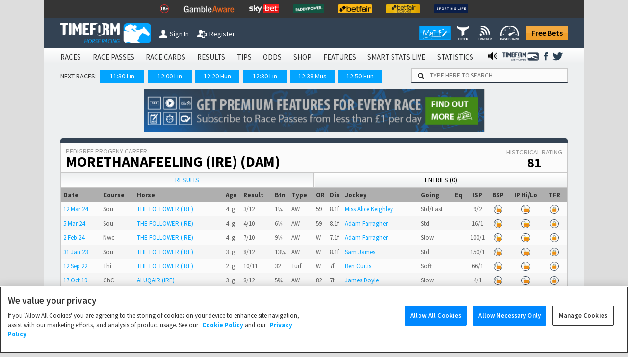

--- FILE ---
content_type: text/html; charset=utf-8
request_url: https://www.timeform.com/horse-racing/pedigree-progeny/morethanafeeling/000000300892/dam
body_size: 15021
content:


<!DOCTYPE html>
<html lang="en-GB" class="show-fractional-prices show-williamhill-prices show-betvictor-prices show-betfairsportsbook-prices show-paddypower-prices">
<head >
    <meta charset="utf-8" />
    <meta name="viewport" content="width=device-width, initial-scale=1.0, viewport-fit=cover" />
    <link rel="shortcut icon" href="/horse-racing/Content/img/faviconshortcut.ico" type="image/x-icon">
    <link rel="icon" href="/horse-racing/Content/img/faviconurl.ico" type="image/x-icon">
    <link rel="canonical" href="https://www.timeform.com/horse-racing/pedigree-progeny/morethanafeeling/000000300892/dam" />
    
<link rel="stylesheet" href="https://fonts.googleapis.com/css?family=Source+Sans+Pro:400,400i,600,700,900&amp;display=swap">


<link href="/horse-racing/css?v=OWsGNQkHctxsbAM_eu_Sq1A2YpBlGRdzlEUxRp2IZnI1" rel="stylesheet"/>

<script src="/horse-racing/js?v=COSMQ8FTmMHT5qZxFRUH2Gla9A7E84OSY_dM2JnPK-M1"></script>





<link rel="stylesheet" href="/horse-racing/css-defer?v=ai93WEL2rMVlJGh6FdQ2s2fuPqvXfl6RZqvR794_VpQ1" media="print" onload="this.media='all'">



    <title>MORETHANAFEELING (IRE) (Dam) Progeny Results | Timeform</title>
    <meta name="description" content="Results and performances for the progeny of (dam) MORETHANAFEELING (IRE), with full details such as racecourse, age, ground, betting information and Timeform Ratings." />
        <meta name="robots" content="nofollow" />
    <link rel="alternate" type="application/atom+xml" title="Timeform Atom News Feed" href="/horse-racing/news-feed/atom10" />
    <link rel="alternate" type="application/rss+xml" title="Timeform RSS News Feed" href="/horse-racing/news-feed/rss20" />
    
    
    
    
    





    <script type="text/plain" class="optanon-category-C0002" async src="https://www.googletagmanager.com/gtag/js?id=G-XKH9FN52GX"></script>
    <script type="text/plain" class="optanon-category-C0002">
         window.dataLayer = window.dataLayer || [];
         function gtag() { dataLayer.push(arguments); }
         gtag('js', new Date());
         gtag('config', 'G-XKH9FN52GX');
    </script>

<!-- Google Analytics 4 -->
<script type="text/plain" class="optanon-category-C0002" async src="https://www.googletagmanager.com/gtag/js?id=G-6D0PR0DTLG"></script>
<script type="text/plain" class="optanon-category-C0002">
    window.dataLayer = window.dataLayer || [];
    function gtag() { dataLayer.push(arguments); }
    gtag('js', new Date());

    gtag('config', 'G-6D0PR0DTLG');
</script>
<!-- End Google Analytics 4 -->
<!-- Google Analytics Classic (Deprecates July 2023) -->
<script type="text/plain" class="optanon-category-C0002">
    (function (i, s, o, g, r, a, m) {
    i['GoogleAnalyticsObject'] = r; i[r] = i[r] || function () {
        (i[r].q = i[r].q || []).push(arguments)
    }, i[r].l = 1 * new Date(); a = s.createElement(o),
        m = s.getElementsByTagName(o)[0]; a.async = 1; a.src = g; m.parentNode.insertBefore(a, m)
    })(window, document, 'script', '//www.google-analytics.com/analytics.js', 'ga');

    ga('create', 'UA-4796105-1', 'auto');
    ga('require', 'GTM-T3V6G3X');
    ga('require', 'ecommerce');

    //Strip URL if required
    var stripUrl = null;

    if (stripUrl)
    {
        var strippedUrl = document.URL.replace(/\?.+/g, "$'")
        ga('set', 'location', strippedUrl);
    }

    ga('send', 'pageview');
</script>
<!-- End Google Analytics Classic -->







<!-- Facebook Pixel Code -->
<script type="text/plain" class="optanon-category-C0004">
    !function (f, b, e, v, n, t, s) {
        if (f.fbq) return; n = f.fbq = function () {
            n.callMethod ?
            n.callMethod.apply(n, arguments) : n.queue.push(arguments)
        }; if (!f._fbq) f._fbq = n;
        n.push = n; n.loaded = !0; n.version = '2.0'; n.queue = []; t = b.createElement(e); t.async = !0;
        t.src = v; s = b.getElementsByTagName(e)[0]; s.parentNode.insertBefore(t, s)
    }(window,
    document, 'script', '//connect.facebook.net/en_US/fbevents.js');
    // Insert Your Facebook Pixel ID below.
    fbq('init', '1097594963605718');
    setTimeout(fbq('track', 'PageView'), 3000); // When it comes to retargeting audiences, you can lower your cost per acquisition by up to 50% by delaying the event for 3 seconds
</script>
<noscript>
    <img height="1" width="1" style="display:none"
         src="https://www.facebook.com/tr?id=1097594963605718&amp;ev=PageView&amp;noscript=1" />
</noscript>
<!-- End Facebook Pixel Code -->



</head>
<body data-banner-url="/horse-racing/sharedpartial/entrybookmakerpricebanner">
    

<!-- Google Tag Manager -->
<noscript><iframe src="//www.googletagmanager.com/ns.html?id=GTM-PLFLDJ"
height="0" width="0" style="display:none;visibility:hidden"></iframe></noscript>
<script type="text/plain" class="optanon-category-C0004">(function(w,d,s,l,i){w[l]=w[l]||[];w[l].push({'gtm.start':
new Date().getTime(),event:'gtm.js'});var f=d.getElementsByTagName(s)[0],
j=d.createElement(s),dl=l!='dataLayer'?'&l='+l:'';j.async=true;j.src=
'//www.googletagmanager.com/gtm.js?id='+i+dl;f.parentNode.insertBefore(j,f);
})(window,document,'script','dataLayer','GTM-PLFLDJ');</script>
<!-- End Google Tag Manager -->
    <!-- Google Analytics Classic (Deprecates July 2023)-->
    <script type="text/plain" class="optanon-category-C0002" async src="https://www.googletagmanager.com/gtag/js?id=UA-4796105-9"></script>
    <script type="text/plain" class="optanon-category-C0002">
         window.dataLayer = window.dataLayer || [];
         function gtag() { dataLayer.push(arguments); }
         gtag('js', new Date());

         gtag('config', 'UA-4796105-9');
    </script>
    <!-- Google Analytics 4 Shared/Umbrella -->
    <script type="text/plain" class="optanon-category-C0002" async src="https://www.googletagmanager.com/gtag/js?id=G-8TK0YEMQZB"></script>
    <script type="text/plain" class="optanon-category-C0002">
         window.dataLayer = window.dataLayer || [];
         function gtag() { dataLayer.push(arguments); }
         gtag('js', new Date());

         gtag('config', 'G-8TK0YEMQZB');
    </script>




    

    

    <div class="bet-slip-sidebar hide">
        <section></section>
        <img src="/horse-racing/Content/img/betting/bet-slip-icon.png" alt="" />
        <span>Bet Slip</span>
    </div>
    <div class="bet-slip hide">
        <section class="bet-slip-header">
            <span>My Bet Slip</span><img class="bet-slip-info-icon" src="/horse-racing/Content/img/info.png" alt="" />
            <div class="bet-slip-exit fl-right">-</div>
            
        </section>
        <div class="w-selections" data-url="/horse-racing/betting/selections">
            
<div class="bet-slip-how-to ">
    <section class="bet-slip-bar">
        <span class="fw al-center">How to use My Betslip</span>
    </section>
    <table>
    <tr>
        <td data-name="how-to-single" class="bet-slip-how-to-active">
            <img src="/horse-racing/Content/img/betting/bookmakers.png" />
            <span>Placing a Single Bet</span>
        </td>
        <td data-name="how-to-multiple">
            <img src="/horse-racing/Content/img/betting/bet-button.png" />
            <span>Placing a Multiple Bet</span>
        </td>
        <td data-name="how-to-hide">
            <img src="/horse-racing/Content/img/betting/show-button.png" />
            <span>Manage bookmakers</span>
        </td>
    </tr>
</table>
<p class="how-to-single">
    Simply click a price on Race Passes and we&rsquo;ll take you off to place your bet with your favourite bookmaker.
    You can also place single bets from the Bet Slip &ndash; just click the price in the Bet Slip.
</p>
<p class="how-to-multiple hide">
    Our Bet Slip allows you to build up your selections before you begin placing multiple bets with your favourite bookmakers.
    Click the +BET button to add your selections and then, when you&rsquo;re ready, hit &lsquo;Bet Now&rsquo; to go to your chosen
    bookmaker&rsquo;s site and place your bets.
</p>
<p class="how-to-hide hide">
    Select the bookmaker prices you want to display on Race Passes by switching the toggles between show and hide
    in the Bookmaker Manager, or use the Currently Showing selection screen. We will automatically display the best
    odds from your chosen bookmakers.<br/><br />
    <i>Note that Betfair Exchange prices are available to logged in customers
        only and are not included in the best odds calculation.</i>
</p>

</div>
<section class="bet-slip-bar">
    <span>Bets</span>
    <span class="fl-right">Odds</span>
</section>
    <table class="no-selections bet-slip-count" data-count="0">
        <tr>
            <td>You currently have no selections.</td>
        </tr>
    </table>

    <style>
         .bet-slip-selections-scroll {
             display: block;
             max-height: 159px;
             overflow-y: auto;
             overflow-x: hidden;
         }
     </style>

        </div>
        <section class="bet-slip-footer" data-url="/horse-racing/betting/deleteallselections">
            <div class="clearslip-colours clear-selections">Clear Slip</div>
            <div class="bet-slip-close close-colours fl-right">Close</div>
            <p>
                <i>Timeform is not liable for any promotions, products or services of our betting partners.
                You are advised to check the rules and terms and conditions before placing a bet.
                <a href="/horse-racing/about/terms-of-use" target="_blank">Timeform Terms of Use.</a></i>
            </p>
        </section>
    </div>

    
    


    <header class="main-header">
        

<div class="header-top-mast">
<ul class="mast-items">
<li><a href="https://www.begambleaware.org/" target="_blank" rel="noopener sponsored"><img src="https://prdimgw001images.blob.core.windows.net/libraryimages/responsible-gambling-18.png" alt="Gamble Aware" /></a></li>
<li><a href="https://www.begambleaware.org/" target="_blank" rel="noopener sponsored"><img src="https://prdimgw001images.blob.core.windows.net/libraryimages/gamble-aware.png" alt="Gamble Aware" /></a></li>
<li><a href="https://ads.skybet.com/redirect.aspx?pid=17678465&amp;lpid=34&amp;bid=1500" target="_blank"><img src="https://prdimgw001images.blob.core.windows.net/libraryimages/skybet.png" alt="Sky Bet" /></a></li>
<li><a href="https://media.paddypower.com/redirect.aspx?pid=17690976&amp;lpid=55&amp;bid=1555" target="_blank"><img src="https://prdimgw001images.blob.core.windows.net/libraryimages/2-paddys.png" alt="Paddy Power" /></a></li>
<li><a href="https://media.betfair.com/redirect.aspx?pid=17690971&amp;lpid=158&amp;bid=1618" target="_blank"><img src="https://prdimgw001images.blob.core.windows.net/libraryimages/betfair.png" alt="Betfair" /></a></li>
<li><a href="https://media.betfair.com/redirect.aspx?pid=17690971&amp;lpid=158&amp;bid=1617" target="_blank"><img src="https://prdimgw001images.blob.core.windows.net/libraryimages/betfair-ex.png" alt="Betfair Exchange" /></a></li>
<li><a href="https://www.sportinglife.com/" target="_blank" rel="noopener sponsored"><img src="https://prdimgw001images.blob.core.windows.net/libraryimages/sporting-life.png" alt="Sporting Life" /></a></li>
</ul>
</div>
        <div class="header-top ">
    <a href="/horse-racing">
        <img src="/horse-racing/Content/img/timeform-logo.png" alt="timeform logo" class="timeform-logo" />
    </a>

    <a href="/horse-racing">
        <img src="/horse-racing/Content/img/timeform-logo-mini-tf.png" alt="timeform logo mini" class="timeform-logo-mini" />
    </a>

    
    <a href="/horse-racing/account/sign-in?returnUrl=%2Fhorse-racing%2Fpedigree-progeny%2Fmorethanafeeling%2F000000300892%2Fdam" class="header-button-left header-button-1">
        <img src="/horse-racing/Content/img/timeform-sign-in.png" alt="sign in to timeform" class="" /><span>Sign In</span></a>
    <br class="header-space" /><br class="header-space" /><a href="/horse-racing/register-free-account" class="header-button-left header-button-2">
        <img src="/horse-racing/Content/img/timeform-register.png" alt="register to timeform" class="" /><span>Register</span></a>    
    <a class="header-free-bets-account" href="https://www.timeform.com/free-bets">Free Bets</a>


    <a class="header-free-bets" href="https://www.timeform.com/free-bets">Free Bets</a>

    <div class="header-my-timeform-container">
        <a href="/horse-racing/my-timeform" class="header-my-timeform">
            <img src="/horse-racing/Content/img/my-timeform-logo.png" alt="my timeform" />
        </a>
        <a class="clickable" href="/horse-racing/my-timeform/filter"><img src="/horse-racing/Content/img/my-timeform/filter-icon-header.png" /></a>
        <a class="clickable" href="/horse-racing/my-timeform/tracker"><img src="/horse-racing/Content/img/my-timeform/tracker-icon-header.png" /></a>
        <a class="clickable" href="/horse-racing/my-timeform/dashboard"><img src="/horse-racing/Content/img/my-timeform/dashboard-icon-header.png" /></a>
    </div>
</div>

<img src="/horse-racing/Content/img/collapse-menu.png" alt="timeform menu collapse" class="menu-collapse -menu-collapse" onclick="popMenuHeader()" />

<div class="header-container">
    


<div class="menu-bar-background">
    <ul class="main-header">
            <li>
<a href="/horse-racing/account/sign-in?returnUrl=%2Fhorse-racing%2Fpedigree-progeny%2Fmorethanafeeling%2F000000300892%2Fdam">SIGN IN</a>            </li>
                    <li>
                <a class="" href="/horse-racing/racecards">
                    RACES
                </a>
            </li>
            <li>
                <a class="" href="/horse-racing/race-passes">
                    RACE PASSES
                </a>
            </li>
            <li>
                <a class="" href="/horse-racing/race-cards">
                    RACE CARDS
                </a>
            </li>
            <li>
                <a class="" href="/horse-racing/results/today">
                    RESULTS
                </a>
            </li>
            <li>
                <a class="" href="/horse-racing/tips">
                    TIPS
                </a>
            </li>
            <li>
                <a class="" href="/horse-racing/odds">
                    ODDS
                </a>
            </li>
            <li>
                <a class="" href="/horse-racing/shop">
                    SHOP
                </a>
            </li>
            <li>
                <a class="" href="/horse-racing/features">
                    FEATURES
                </a>
            </li>
            <li>
                <a class="" href="/horse-racing/smart-stats-live">
                    SMART STATS LIVE
                </a>
            </li>
            <li>
                <a class="" href="/horse-racing/statistics">
                    STATISTICS
                </a>
            </li>


            <li class="menu-social menu-twitter">
                <a href="https://twitter.com/Timeform" target="_blank" rel="noopener">
                    <img src="/horse-racing/Content/img/twitter.png" alt="Timeform Twitter">
                </a>
            </li>
            <li class="menu-social">
                <a href="https://www.facebook.com/timeform1948" target="_blank" rel="noopener">
                    <img src="/horse-racing/Content/img/facebook.png" alt="Timeform Facebook">
                </a>
            </li>
            <li class="menu-social menu-social-greyhounds">
                <a href="https://www.timeform.com/greyhound-racing" rel="noopener">
                    <img src="/horse-racing/content/img/greyhounds-logo-menu.png" alt="Timeform Greyhounds">
                </a>
            </li>
            <li class="menu-social">
                <a href="/horse-racing/about/timeform-radio">
                    <img src="/horse-racing/content/img/radio-icon-black.png" alt="Timeform Radio">
                </a>
            </li>
    </ul>
</div>
    <div class="mob-menu-bar-background">
        <ul class="main-mob-header">
            <li class="mob-menu-header-account">
<a href="/horse-racing/account/sign-in?returnUrl=%2Fhorse-racing%2Fpedigree-progeny%2Fmorethanafeeling%2F000000300892%2Fdam">Sign In</a>            </li>
                <li>
                        <a class="mob-menu-header " href="/horse-racing/racecards">Races</a>
                </li>
                <li>
                        <span class="mob-menu-header mob-dropdown " >Race Passes</span>
                        <div class="mob-subheaders" data-isopen="false" data-name=Race Passes>
                            <a href="/horse-racing/race-passes">Home</a>
     
                             <a class="" href="/horse-racing/race-passes/horse-in-focus">Horse In Focus</a>
                             <a class="" href="/horse-racing/race-passes/warning-horse">Warning Horse</a>
                             <a class="" href="/horse-racing/race-passes/hot-races">Hot Races</a>
                             <a class="" href="/horse-racing/race-passes/horse-search">Horse Search</a>
                             <a class="" href="/horse-racing/race-passes/trainer-search">Trainer Search</a>
                             <a class="" href="/horse-racing/race-passes/jockey-search">Jockey Search</a>
                             <a class="" href="/horse-racing/race-passes/free-race-pass">Free Race Pass</a>
                             <a class="" href="/horse-racing/race-passes/subscribe">Subscribe</a>
                             <a class="" href="/horse-racing/entries-and-results-a-z/today?sort=horse&amp;letter=A">A to Z</a>

                        </div>
                </li>
                <li>
                        <a class="mob-menu-header " href="/horse-racing/race-cards">Race Cards</a>
                </li>
                <li>
                        <a class="mob-menu-header " href="/horse-racing/results/today">Results</a>
                </li>
                <li>
                        <span class="mob-menu-header mob-dropdown " >Tips</span>
                        <div class="mob-subheaders" data-isopen="false" data-name=Tips>
                            <a href="/horse-racing/tips">Home</a>
     
                             <a class="" href="/horse-racing/tips/stat-selector">Stat Selector</a>
                             <a class="" href="/horse-racing/tips/flagged-up">Flagged Up</a>
                             <a class="" href="/horse-racing/tips/filter">Filter</a>
                             <a class="" href="/horse-racing/tips/tv-focus">TV Focus</a>
                             <a class="" href="/horse-racing/tips/international">International</a>
                             <a class="" href="/horse-racing/tips/tip-sheet">Tip Sheet</a>

                        </div>
                </li>
                <li>
                        <a class="mob-menu-header " href="/horse-racing/odds">Odds</a>
                </li>
                <li>
                        <span class="mob-menu-header mob-dropdown " >Shop</span>
                        <div class="mob-subheaders" data-isopen="false" data-name=Shop>
                            <a href="/horse-racing/shop">Home</a>
     
                             <a class="" href="/horse-racing/shop/race-cards">Race Cards</a>
                             <a class="" href="/horse-racing/shop/sectional-times">Sectional Times</a>
                             <a class="" href="/horse-racing/shop/help">Help</a>
                             <a class="" href="/horse-racing/shop/horses-to-follow">Horses To Follow</a>

                        </div>
                </li>
                <li>
                        <span class="mob-menu-header mob-dropdown " >Features</span>
                        <div class="mob-subheaders" data-isopen="false" data-name=Features>
                            <a href="/horse-racing/features">Home</a>
     
                             <a class="" href="/horse-racing/features/previews">Previews</a>
                             <a class="" href="/horse-racing/features/my-timeform">My Timeform</a>
                             <a class="" href="/horse-racing/features/ratings-update">Ratings Update</a>
                             <a class="" href="/horse-racing/features/awards">Awards</a>
                             <a class="" href="/horse-racing/features/top-horses">Top Horses</a>
                             <a class="" href="/horse-racing/features/global-rankings">Global Rankings</a>
                             <a class="" href="/horse-racing/features/bloodstock">Bloodstock</a>
                             <a class="" href="/horse-racing/features/promotions">Promotions</a>
                             <a class="" href="/horse-racing/features/getting-started">Getting Started</a>

                        </div>
                </li>
                <li>
                        <a class="mob-menu-header " href="/horse-racing/smart-stats-live">Smart Stats Live</a>
                </li>
                <li>
                        <a class="mob-menu-header " href="/horse-racing/statistics">Statistics</a>
                </li>

            <li class="main-mob-header-radio">
                <a href="/horse-racing/about/timeform-radio"><img src="/horse-racing/Content/img/radio-icon-white-footer.png" alt="" />  Radio</a>
            </li>

            <li class="mob-menu-header-greyhounds">
                <a href="https://www.timeform.com/greyhound-racing" rel="noopener">
                    <img src="/horse-racing/content/img/greyhounds-logo-menu-mob.png" alt="Timeform Greyhounds">
                </a>
            </li>
            <li>
                <a class="header-free-bets-mob" href="https://www.timeform.com/free-bets">Free Bets</a>
            </li>
        </ul>
    </div>  

<div class="next-races-background">
    <div class="next-races-container">
            <span>NEXT RACES:</span>
<a href="/horse-racing/racecards/lingfield-park/2025-12-22/1130/30/1/win-250" title="WIN £250,000 WITH BETMGM&#39;S GOLDEN GOALS NOVICE STAKES (5)">11:30 Lin</a><a href="/horse-racing/racecards/lingfield-park/2025-12-22/1200/30/2/midnite" title="MIDNITE, BUILDING THE FUTURE OF BETTING HANDICAP (4)">12:00 Lin</a><a href="/horse-racing/racecards/huntingdon/2025-12-22/1220/25/1/pricedupbet-mares-novices-hurdle" title="pricedup.bet MARES&#39; NOVICES&#39; HURDLE (Qualifier) (4)">12:20 Hun</a><a href="/horse-racing/racecards/lingfield-park/2025-12-22/1230/30/3/create-your-bet-builders-at-midnite-novice-stakes" title="CREATE YOUR BET BUILDERS AT MIDNITE NOVICE STAKES (5)">12:30 Lin</a><a href="/horse-racing/racecards/musselburgh/2025-12-22/1238/15/1/livescore-maiden-hurdle" title="LIVESCORE MAIDEN HURDLE (Qualifier) (4)">12:38 Mus</a><a href="/horse-racing/racecards/huntingdon/2025-12-22/1250/25/2/pricedup-the-jumps-handicap-chase" title="PRICEDUP THE JUMPS HANDICAP CHASE (4)">12:50 Hun</a>    </div>
    <div class="w-search-site-container">
        <div class="w-search-site">
    <img alt="search timeform's website" src="/horse-racing/Content/img/search-icon.png" />
    <input type="text" placeholder="TYPE HERE TO SEARCH" onclick="searchSiteClick(this)" data-ajaxurl="/horse-racing/widget/searchsiteresults" />
</div>
<section class="hide w-search-site-main-results">
    <div class="w-three-tabs">
        <button class="wtt-active" data-search="horse" onclick="searchSiteChange(this)">Horse</button>
        <button class="" data-search="jockey" onclick="searchSiteChange(this)">Jockey</button>
        <button class="" data-search="trainer" onclick="searchSiteChange(this)">Trainer</button>
    </div>
    <div class="w-search-results">
        <ul>            
        </ul>
    </div>
</section>

    </div>
</div>
</div>
    </header>
    <div class="main-body">
            <aside class="body-banner body-banner-left">
                
            </aside>
        <div class="main-body-background">
            


<div class="full-body ledger-full-body dashboard-full-body">
    


    <a data-increment="/horse-racing/advertisements/incrementclicks"
        data-id="190"
        class="advertisement-banner w-banner-container top-advert"
        href="https://www.timeform.com/horse-racing/race-passes"
        target="_blank"
        rel="noopener sponsored"
        data-fb-pixel-bookmaker="timeform">

            <img alt="newsletter banner"
                  src="https://prdimgw001images.blob.core.windows.net/libraryimages/timeform_strip_3(4).jpg"
                  title="Get Timeform ratings for every upcoming runner and past result, plus premium winner-finders including commentary, Flags, Pace Maps and lots more."
                  class="advert-banner"
                  style="max-width: 695px;" />
    </a>

    <article class="ledger dashboard-ledger">
        
<section class="clearfix">
    <header class="ledger-header ledger-main-header">
        <div class="ledger-header-name">
            <h2>Pedigree Progeny Career</h2>
            <h1>MORETHANAFEELING (IRE) (Dam)</h1>
        </div><div class="ledger-header-stats">
            <span>Historical Rating <b>81</b></span>
        </div>
    </header>
</section>
        
<section class="dashboard-tabs dashboard-tabs-2">
    <nav>
            <a href="/horse-racing/pedigree-progeny/morethanafeeling/000000300892/dam" class="dashboard-tab-active">
        Results
    </a>

            <a href="/horse-racing/pedigree-progeny/morethanafeeling/000000300892/dam/entries" class="">
        Entries (0)
    </a>

    </nav>
</section>



        <section class="dashboard-content dashboard-results">
            
<section class="ledger-performances">
        <header class="ledger-sub-header">
            <h3>Results</h3>
        </header>

        <div class="ledger-performances-unlock clearfix">
            

    <a href="/horse-racing/race-passes/subscribe?returnUrl=%2Fhorse-racing%2Fpedigree-progeny%2Fmorethanafeeling%2F000000300892%2Fdam" class="premium-content premium-content-3" title="Click to find out how you can access Timeform Race Passes - the ultimate form guide">
        <div class="premium-box">
            <img alt="premium content" src="/horse-racing/Content/img/lock.png"/>
            <span>Unlock Timeform Ratings by Subscribing to Race Passes</span>
        </div>
    </a>

        </div>

    <div class="ledger-table-container">
        <table class="ledger-table">
            <thead>
                <tr>
                    <th title="Date of the meeting">Date</th>
                    <th title="Racecourse and class and type of race">
                        <span class="ledger-table-long-title">Course</span>
                        <span class="ledger-table-short-title">Crs</span>
                        
                    </th>
                    <th>Horse</th>
                    <th title="Age, colour and sex of the horse" class="ledger-table-hide-3">Age</th>
                    <th title="Horse finishing place">
                        <span class="ledger-table-long-title">Result</span>
                        <span class="ledger-table-short-title">Res</span>
                    </th>
                    <th title="The number of lengths the horse was behind 1st place. If the horse finished first it is the number of lengths the horse beat 2nd place." class="ledger-table-hide-5">Btn</th>
                    <th title="The type of race: If flat, then it displays the race surface. If jumps, then it displays the type of race." class="ledger-table-hide-5">Type</th>
                    <th title="Official rating given to this horse" class="ledger-table-hide-4">OR</th>
                    <th title="Distance expressed in furlong decimals">Dis</th>
                        <th class="ledger-table-hide-2">Jockey</th>
                                        <th title="Race going" class="ledger-table-hide-4">Going</th>
                    <th title="Equipment worn by the horse" class="ledger-table-hide-3">Eq</th>
                    <th title="Industry Starting Price" class="al-center">ISP</th>
                    <th title="Betfair Starting Price" class="al-center ledger-table-hide-1">BSP</th>
                    <th title="Betfair In-Play Prices" class="al-center ledger-table-hide-1">IP Hi/Lo</th>
                    <th title="Timeform Rating" class="al-center ledger-table-hide-4">TFR</th>
                </tr>
            </thead>
            <tbody>
                        <tr>
                            <td title="BETMGM: IT&#39;S SHOWTIME AMATEUR JOCKEYS&#39; HANDICAP (6) (D.II)"><a href="/horse-racing/result/southwell/2024-03-12/1715/47/2">12 Mar 24</a></td>
                            <td title="SOUTHWELL">Sou</td>
                            <td><a href="/horse-racing/horse-form/the-follower/000000573329" target="_blank">THE FOLLOWER (IRE)</a></td>
                            <td title="Age, colour and sex of the horse" class="ledger-table-hide-3">4 .g</td>
                            <td title="Horse finishing place">3/12</td>
                            <td title="The number of lengths the horse was behind 1st place. If the horse finished first it is the number of lengths the horse beat 2nd place." class="ledger-table-hide-5">1&#188;</td>
                            <td title="The type of race: If flat, then it displays the race surface. If jumps, then it displays the type of race." class="ledger-table-hide-5">AW</td>
                            <td title="Official rating given to this horse" class="ledger-table-hide-4">59</td>
                            <td title="1m 13y">8.1f</td>
                                <td class="ledger-table-hide-2"><a href="/horse-racing/jockey/miss-alice-keighley/form/000000015804" target="_blank">Miss Alice Keighley</a></td>
                                                        <td title="Race going" class="ledger-table-hide-4">Std/Fast</td>
                            <td title="" class="ledger-table-hide-3"></td>
                            <td title="Industry Starting Price" class="al-center"><span class="price-fractional">9/2</span><span class="price-decimal">5.5</span></td>
                            <td title="Betfair Starting Price" class="al-center ledger-table-hide-1">


    <a href="/horse-racing/account/sign-in?returnUrl=%2Fhorse-racing%2Fpedigree-progeny%2Fmorethanafeeling%2F000000300892%2Fdam" class="premium-content premium-content-1" title="Betfair price information is free to registered Timeform users">
        <div class="premium-circle">
            <img alt="premium content" src="/horse-racing/Content/img/lock-free.png"/>
        </div>
    </a>
                            </td>
                            <td title="Betfair In-Play Prices" class="al-center ledger-table-hide-1">


    <a href="/horse-racing/account/sign-in?returnUrl=%2Fhorse-racing%2Fpedigree-progeny%2Fmorethanafeeling%2F000000300892%2Fdam" class="premium-content premium-content-1" title="Betfair price information is free to registered Timeform users">
        <div class="premium-circle">
            <img alt="premium content" src="/horse-racing/Content/img/lock-free.png"/>
        </div>
    </a>
                            </td>
                            <td title="Timeform Rating" class="al-center ledger-table-hide-4">
                                

    <a href="/horse-racing/race-passes/subscribe?returnUrl=%2Fhorse-racing%2Fpedigree-progeny%2Fmorethanafeeling%2F000000300892%2Fdam" class="premium-content premium-content-1" title="Click to find out how you can access Timeform Race Passes - the ultimate form guide">
        <div class="premium-circle">
            <img alt="premium content" src="/horse-racing/Content/img/lock.png"/>
        </div>
    </a>

                            </td>
                        </tr>
                        <tr>
                            <td title="WIN &#163;2,000,000 WITH BETMGM&#39;S GOLDEN GOALS HANDICAP (6)"><a href="/horse-racing/result/southwell/2024-03-05/1830/47/4">5 Mar 24</a></td>
                            <td title="SOUTHWELL">Sou</td>
                            <td><a href="/horse-racing/horse-form/the-follower/000000573329" target="_blank">THE FOLLOWER (IRE)</a></td>
                            <td title="Age, colour and sex of the horse" class="ledger-table-hide-3">4 .g</td>
                            <td title="Horse finishing place">4/10</td>
                            <td title="The number of lengths the horse was behind 1st place. If the horse finished first it is the number of lengths the horse beat 2nd place." class="ledger-table-hide-5">6&#188;</td>
                            <td title="The type of race: If flat, then it displays the race surface. If jumps, then it displays the type of race." class="ledger-table-hide-5">AW</td>
                            <td title="Official rating given to this horse" class="ledger-table-hide-4">59</td>
                            <td title="1m 13y">8.1f</td>
                                <td class="ledger-table-hide-2"><a href="/horse-racing/jockey/adam-farragher/form/000000017715" target="_blank">Adam Farragher</a></td>
                                                        <td title="Race going" class="ledger-table-hide-4">Std</td>
                            <td title="" class="ledger-table-hide-3"></td>
                            <td title="Industry Starting Price" class="al-center"><span class="price-fractional">16/1</span><span class="price-decimal">17</span></td>
                            <td title="Betfair Starting Price" class="al-center ledger-table-hide-1">


    <a href="/horse-racing/account/sign-in?returnUrl=%2Fhorse-racing%2Fpedigree-progeny%2Fmorethanafeeling%2F000000300892%2Fdam" class="premium-content premium-content-1" title="Betfair price information is free to registered Timeform users">
        <div class="premium-circle">
            <img alt="premium content" src="/horse-racing/Content/img/lock-free.png"/>
        </div>
    </a>
                            </td>
                            <td title="Betfair In-Play Prices" class="al-center ledger-table-hide-1">


    <a href="/horse-racing/account/sign-in?returnUrl=%2Fhorse-racing%2Fpedigree-progeny%2Fmorethanafeeling%2F000000300892%2Fdam" class="premium-content premium-content-1" title="Betfair price information is free to registered Timeform users">
        <div class="premium-circle">
            <img alt="premium content" src="/horse-racing/Content/img/lock-free.png"/>
        </div>
    </a>
                            </td>
                            <td title="Timeform Rating" class="al-center ledger-table-hide-4">
                                

    <a href="/horse-racing/race-passes/subscribe?returnUrl=%2Fhorse-racing%2Fpedigree-progeny%2Fmorethanafeeling%2F000000300892%2Fdam" class="premium-content premium-content-1" title="Click to find out how you can access Timeform Race Passes - the ultimate form guide">
        <div class="premium-circle">
            <img alt="premium content" src="/horse-racing/Content/img/lock.png"/>
        </div>
    </a>

                            </td>
                        </tr>
                        <tr>
                            <td title="BETMGM: IT&#39;S SHOWTIME RESTRICTED NOVICE STAKES (4)"><a href="/horse-racing/result/newcastle/2024-02-02/1640/35/2">2 Feb 24</a></td>
                            <td title="NEWCASTLE">Nwc</td>
                            <td><a href="/horse-racing/horse-form/the-follower/000000573329" target="_blank">THE FOLLOWER (IRE)</a></td>
                            <td title="Age, colour and sex of the horse" class="ledger-table-hide-3">4 .g</td>
                            <td title="Horse finishing place">7/10</td>
                            <td title="The number of lengths the horse was behind 1st place. If the horse finished first it is the number of lengths the horse beat 2nd place." class="ledger-table-hide-5">9&#188;</td>
                            <td title="The type of race: If flat, then it displays the race surface. If jumps, then it displays the type of race." class="ledger-table-hide-5">AW</td>
                            <td title="Official rating given to this horse" class="ledger-table-hide-4">W</td>
                            <td title="7f 14y">7.1f</td>
                                <td class="ledger-table-hide-2"><a href="/horse-racing/jockey/adam-farragher/form/000000017715" target="_blank">Adam Farragher</a></td>
                                                        <td title="Race going" class="ledger-table-hide-4">Slow</td>
                            <td title="" class="ledger-table-hide-3"></td>
                            <td title="Industry Starting Price" class="al-center"><span class="price-fractional">100/1</span><span class="price-decimal">101</span></td>
                            <td title="Betfair Starting Price" class="al-center ledger-table-hide-1">


    <a href="/horse-racing/account/sign-in?returnUrl=%2Fhorse-racing%2Fpedigree-progeny%2Fmorethanafeeling%2F000000300892%2Fdam" class="premium-content premium-content-1" title="Betfair price information is free to registered Timeform users">
        <div class="premium-circle">
            <img alt="premium content" src="/horse-racing/Content/img/lock-free.png"/>
        </div>
    </a>
                            </td>
                            <td title="Betfair In-Play Prices" class="al-center ledger-table-hide-1">


    <a href="/horse-racing/account/sign-in?returnUrl=%2Fhorse-racing%2Fpedigree-progeny%2Fmorethanafeeling%2F000000300892%2Fdam" class="premium-content premium-content-1" title="Betfair price information is free to registered Timeform users">
        <div class="premium-circle">
            <img alt="premium content" src="/horse-racing/Content/img/lock-free.png"/>
        </div>
    </a>
                            </td>
                            <td title="Timeform Rating" class="al-center ledger-table-hide-4">
                                

    <a href="/horse-racing/race-passes/subscribe?returnUrl=%2Fhorse-racing%2Fpedigree-progeny%2Fmorethanafeeling%2F000000300892%2Fdam" class="premium-content premium-content-1" title="Click to find out how you can access Timeform Race Passes - the ultimate form guide">
        <div class="premium-circle">
            <img alt="premium content" src="/horse-racing/Content/img/lock.png"/>
        </div>
    </a>

                            </td>
                        </tr>
                        <tr>
                            <td title="SPREADEX SPORTS BEST PREMIER LEAGUE ODDS NOVICE STAKES (5)"><a href="/horse-racing/result/southwell/2023-01-31/1730/47/2">31 Jan 23</a></td>
                            <td title="SOUTHWELL">Sou</td>
                            <td><a href="/horse-racing/horse-form/the-follower/000000573329" target="_blank">THE FOLLOWER (IRE)</a></td>
                            <td title="Age, colour and sex of the horse" class="ledger-table-hide-3">3 .g</td>
                            <td title="Horse finishing place">8/12</td>
                            <td title="The number of lengths the horse was behind 1st place. If the horse finished first it is the number of lengths the horse beat 2nd place." class="ledger-table-hide-5">13&#188;</td>
                            <td title="The type of race: If flat, then it displays the race surface. If jumps, then it displays the type of race." class="ledger-table-hide-5">AW</td>
                            <td title="Official rating given to this horse" class="ledger-table-hide-4">W</td>
                            <td title="1m 13y">8.1f</td>
                                <td class="ledger-table-hide-2"><a href="/horse-racing/jockey/sam-james/form/000000014883" target="_blank">Sam James</a></td>
                                                        <td title="Race going" class="ledger-table-hide-4">Std</td>
                            <td title="" class="ledger-table-hide-3"></td>
                            <td title="Industry Starting Price" class="al-center"><span class="price-fractional">150/1</span><span class="price-decimal">151</span></td>
                            <td title="Betfair Starting Price" class="al-center ledger-table-hide-1">


    <a href="/horse-racing/account/sign-in?returnUrl=%2Fhorse-racing%2Fpedigree-progeny%2Fmorethanafeeling%2F000000300892%2Fdam" class="premium-content premium-content-1" title="Betfair price information is free to registered Timeform users">
        <div class="premium-circle">
            <img alt="premium content" src="/horse-racing/Content/img/lock-free.png"/>
        </div>
    </a>
                            </td>
                            <td title="Betfair In-Play Prices" class="al-center ledger-table-hide-1">


    <a href="/horse-racing/account/sign-in?returnUrl=%2Fhorse-racing%2Fpedigree-progeny%2Fmorethanafeeling%2F000000300892%2Fdam" class="premium-content premium-content-1" title="Betfair price information is free to registered Timeform users">
        <div class="premium-circle">
            <img alt="premium content" src="/horse-racing/Content/img/lock-free.png"/>
        </div>
    </a>
                            </td>
                            <td title="Timeform Rating" class="al-center ledger-table-hide-4">
                                

    <a href="/horse-racing/race-passes/subscribe?returnUrl=%2Fhorse-racing%2Fpedigree-progeny%2Fmorethanafeeling%2F000000300892%2Fdam" class="premium-content premium-content-1" title="Click to find out how you can access Timeform Race Passes - the ultimate form guide">
        <div class="premium-circle">
            <img alt="premium content" src="/horse-racing/Content/img/lock.png"/>
        </div>
    </a>

                            </td>
                        </tr>
                        <tr>
                            <td title="BRITISH EBF FUTURE STAYERS NOVICE STAKES (Sire and Dam Restricted) (4)"><a href="/horse-racing/result/thirsk/2022-09-12/1450/51/3">12 Sep 22</a></td>
                            <td title="THIRSK">Thi</td>
                            <td><a href="/horse-racing/horse-form/the-follower/000000573329" target="_blank">THE FOLLOWER (IRE)</a></td>
                            <td title="Age, colour and sex of the horse" class="ledger-table-hide-3">2 .g</td>
                            <td title="Horse finishing place">10/11</td>
                            <td title="The number of lengths the horse was behind 1st place. If the horse finished first it is the number of lengths the horse beat 2nd place." class="ledger-table-hide-5">32</td>
                            <td title="The type of race: If flat, then it displays the race surface. If jumps, then it displays the type of race." class="ledger-table-hide-5">Turf</td>
                            <td title="Official rating given to this horse" class="ledger-table-hide-4">W</td>
                            <td title="7f">7f</td>
                                <td class="ledger-table-hide-2"><a href="/horse-racing/jockey/ben-curtis/form/000000011068" target="_blank">Ben Curtis</a></td>
                                                        <td title="Race going" class="ledger-table-hide-4">Soft</td>
                            <td title="" class="ledger-table-hide-3"></td>
                            <td title="Industry Starting Price" class="al-center"><span class="price-fractional">66/1</span><span class="price-decimal">67</span></td>
                            <td title="Betfair Starting Price" class="al-center ledger-table-hide-1">


    <a href="/horse-racing/account/sign-in?returnUrl=%2Fhorse-racing%2Fpedigree-progeny%2Fmorethanafeeling%2F000000300892%2Fdam" class="premium-content premium-content-1" title="Betfair price information is free to registered Timeform users">
        <div class="premium-circle">
            <img alt="premium content" src="/horse-racing/Content/img/lock-free.png"/>
        </div>
    </a>
                            </td>
                            <td title="Betfair In-Play Prices" class="al-center ledger-table-hide-1">


    <a href="/horse-racing/account/sign-in?returnUrl=%2Fhorse-racing%2Fpedigree-progeny%2Fmorethanafeeling%2F000000300892%2Fdam" class="premium-content premium-content-1" title="Betfair price information is free to registered Timeform users">
        <div class="premium-circle">
            <img alt="premium content" src="/horse-racing/Content/img/lock-free.png"/>
        </div>
    </a>
                            </td>
                            <td title="Timeform Rating" class="al-center ledger-table-hide-4">
                                

    <a href="/horse-racing/race-passes/subscribe?returnUrl=%2Fhorse-racing%2Fpedigree-progeny%2Fmorethanafeeling%2F000000300892%2Fdam" class="premium-content premium-content-1" title="Click to find out how you can access Timeform Race Passes - the ultimate form guide">
        <div class="premium-circle">
            <img alt="premium content" src="/horse-racing/Content/img/lock.png"/>
        </div>
    </a>

                            </td>
                        </tr>
                        <tr>
                            <td title="IRISH LOTTO AT totesport.com HANDICAP (4)"><a href="/horse-racing/result/chelmsford-city/2019-10-17/1900/28/4">17 Oct 19</a></td>
                            <td title="CHELMSFORD CITY">ChC</td>
                            <td><a href="/horse-racing/horse-form/aluqair/000000490361" target="_blank">ALUQAIR (IRE)</a></td>
                            <td title="Age, colour and sex of the horse" class="ledger-table-hide-3">3 .g</td>
                            <td title="Horse finishing place">8/12</td>
                            <td title="The number of lengths the horse was behind 1st place. If the horse finished first it is the number of lengths the horse beat 2nd place." class="ledger-table-hide-5">5&#190;</td>
                            <td title="The type of race: If flat, then it displays the race surface. If jumps, then it displays the type of race." class="ledger-table-hide-5">AW</td>
                            <td title="Official rating given to this horse" class="ledger-table-hide-4">82</td>
                            <td title="7f">7f</td>
                                <td class="ledger-table-hide-2"><a href="/horse-racing/jockey/james-doyle/form/000000010112" target="_blank">James Doyle</a></td>
                                                        <td title="Race going" class="ledger-table-hide-4">Slow</td>
                            <td title="" class="ledger-table-hide-3"></td>
                            <td title="Industry Starting Price" class="al-center"><span class="price-fractional">4/1</span><span class="price-decimal">5</span></td>
                            <td title="Betfair Starting Price" class="al-center ledger-table-hide-1">


    <a href="/horse-racing/account/sign-in?returnUrl=%2Fhorse-racing%2Fpedigree-progeny%2Fmorethanafeeling%2F000000300892%2Fdam" class="premium-content premium-content-1" title="Betfair price information is free to registered Timeform users">
        <div class="premium-circle">
            <img alt="premium content" src="/horse-racing/Content/img/lock-free.png"/>
        </div>
    </a>
                            </td>
                            <td title="Betfair In-Play Prices" class="al-center ledger-table-hide-1">


    <a href="/horse-racing/account/sign-in?returnUrl=%2Fhorse-racing%2Fpedigree-progeny%2Fmorethanafeeling%2F000000300892%2Fdam" class="premium-content premium-content-1" title="Betfair price information is free to registered Timeform users">
        <div class="premium-circle">
            <img alt="premium content" src="/horse-racing/Content/img/lock-free.png"/>
        </div>
    </a>
                            </td>
                            <td title="Timeform Rating" class="al-center ledger-table-hide-4">
                                

    <a href="/horse-racing/race-passes/subscribe?returnUrl=%2Fhorse-racing%2Fpedigree-progeny%2Fmorethanafeeling%2F000000300892%2Fdam" class="premium-content premium-content-1" title="Click to find out how you can access Timeform Race Passes - the ultimate form guide">
        <div class="premium-circle">
            <img alt="premium content" src="/horse-racing/Content/img/lock.png"/>
        </div>
    </a>

                            </td>
                        </tr>
                        <tr>
                            <td title="BET totetrifecta AT totesport.com HANDICAP (4)"><a href="/horse-racing/result/chelmsford-city/2019-10-03/1930/28/5">3 Oct 19</a></td>
                            <td title="CHELMSFORD CITY">ChC</td>
                            <td><a href="/horse-racing/horse-form/aluqair/000000490361" target="_blank">ALUQAIR (IRE)</a></td>
                            <td title="Age, colour and sex of the horse" class="ledger-table-hide-3">3 .g</td>
                            <td title="Horse finishing place">4/9</td>
                            <td title="The number of lengths the horse was behind 1st place. If the horse finished first it is the number of lengths the horse beat 2nd place." class="ledger-table-hide-5">4</td>
                            <td title="The type of race: If flat, then it displays the race surface. If jumps, then it displays the type of race." class="ledger-table-hide-5">AW</td>
                            <td title="Official rating given to this horse" class="ledger-table-hide-4">82</td>
                            <td title="1m">8f</td>
                                <td class="ledger-table-hide-2"><a href="/horse-racing/jockey/pat-cosgrave/form/000000006525" target="_blank">Pat Cosgrave</a></td>
                                                        <td title="Race going" class="ledger-table-hide-4">Slow</td>
                            <td title="" class="ledger-table-hide-3"></td>
                            <td title="Industry Starting Price" class="al-center"><span class="price-fractional">8/1</span><span class="price-decimal">9</span></td>
                            <td title="Betfair Starting Price" class="al-center ledger-table-hide-1">


    <a href="/horse-racing/account/sign-in?returnUrl=%2Fhorse-racing%2Fpedigree-progeny%2Fmorethanafeeling%2F000000300892%2Fdam" class="premium-content premium-content-1" title="Betfair price information is free to registered Timeform users">
        <div class="premium-circle">
            <img alt="premium content" src="/horse-racing/Content/img/lock-free.png"/>
        </div>
    </a>
                            </td>
                            <td title="Betfair In-Play Prices" class="al-center ledger-table-hide-1">


    <a href="/horse-racing/account/sign-in?returnUrl=%2Fhorse-racing%2Fpedigree-progeny%2Fmorethanafeeling%2F000000300892%2Fdam" class="premium-content premium-content-1" title="Betfair price information is free to registered Timeform users">
        <div class="premium-circle">
            <img alt="premium content" src="/horse-racing/Content/img/lock-free.png"/>
        </div>
    </a>
                            </td>
                            <td title="Timeform Rating" class="al-center ledger-table-hide-4">
                                

    <a href="/horse-racing/race-passes/subscribe?returnUrl=%2Fhorse-racing%2Fpedigree-progeny%2Fmorethanafeeling%2F000000300892%2Fdam" class="premium-content premium-content-1" title="Click to find out how you can access Timeform Race Passes - the ultimate form guide">
        <div class="premium-circle">
            <img alt="premium content" src="/horse-racing/Content/img/lock.png"/>
        </div>
    </a>

                            </td>
                        </tr>
                        <tr>
                            <td title="HEATH COURT HOTEL CHRISTMAS HANDICAP (4)"><a href="/horse-racing/result/newmarket/2019-09-21/1445/36/2">21 Sep 19</a></td>
                            <td title="NEWMARKET (ROWLEY)">Nmr</td>
                            <td><a href="/horse-racing/horse-form/aluqair/000000490361" target="_blank">ALUQAIR (IRE)</a></td>
                            <td title="Age, colour and sex of the horse" class="ledger-table-hide-3">3 .g</td>
                            <td title="Horse finishing place">2/7</td>
                            <td title="The number of lengths the horse was behind 1st place. If the horse finished first it is the number of lengths the horse beat 2nd place." class="ledger-table-hide-5">1&#190;</td>
                            <td title="The type of race: If flat, then it displays the race surface. If jumps, then it displays the type of race." class="ledger-table-hide-5">Turf</td>
                            <td title="Official rating given to this horse" class="ledger-table-hide-4">82</td>
                            <td title="7f">7f</td>
                                <td class="ledger-table-hide-2"><a href="/horse-racing/jockey/william-buick/form/000000011399" target="_blank">William Buick</a></td>
                                                        <td title="Race going" class="ledger-table-hide-4">Good</td>
                            <td title="" class="ledger-table-hide-3"></td>
                            <td title="Industry Starting Price" class="al-center"><span class="price-fractional">3/1</span><span class="price-decimal">4</span></td>
                            <td title="Betfair Starting Price" class="al-center ledger-table-hide-1">


    <a href="/horse-racing/account/sign-in?returnUrl=%2Fhorse-racing%2Fpedigree-progeny%2Fmorethanafeeling%2F000000300892%2Fdam" class="premium-content premium-content-1" title="Betfair price information is free to registered Timeform users">
        <div class="premium-circle">
            <img alt="premium content" src="/horse-racing/Content/img/lock-free.png"/>
        </div>
    </a>
                            </td>
                            <td title="Betfair In-Play Prices" class="al-center ledger-table-hide-1">


    <a href="/horse-racing/account/sign-in?returnUrl=%2Fhorse-racing%2Fpedigree-progeny%2Fmorethanafeeling%2F000000300892%2Fdam" class="premium-content premium-content-1" title="Betfair price information is free to registered Timeform users">
        <div class="premium-circle">
            <img alt="premium content" src="/horse-racing/Content/img/lock-free.png"/>
        </div>
    </a>
                            </td>
                            <td title="Timeform Rating" class="al-center ledger-table-hide-4">
                                

    <a href="/horse-racing/race-passes/subscribe?returnUrl=%2Fhorse-racing%2Fpedigree-progeny%2Fmorethanafeeling%2F000000300892%2Fdam" class="premium-content premium-content-1" title="Click to find out how you can access Timeform Race Passes - the ultimate form guide">
        <div class="premium-circle">
            <img alt="premium content" src="/horse-racing/Content/img/lock.png"/>
        </div>
    </a>

                            </td>
                        </tr>
                        <tr>
                            <td title="betuk.com YOUR HOME FOR ONLINE BETTING NURSERY HANDICAP (6)"><a href="/horse-racing/result/chepstow/2019-09-12/1425/11/2">12 Sep 19</a></td>
                            <td title="CHEPSTOW">Chp</td>
                            <td><a href="/horse-racing/horse-form/boston-girl/000000506512" target="_blank">BOSTON GIRL (IRE)</a></td>
                            <td title="Age, colour and sex of the horse" class="ledger-table-hide-3">2 .f</td>
                            <td title="Horse finishing place">8/12</td>
                            <td title="The number of lengths the horse was behind 1st place. If the horse finished first it is the number of lengths the horse beat 2nd place." class="ledger-table-hide-5">18</td>
                            <td title="The type of race: If flat, then it displays the race surface. If jumps, then it displays the type of race." class="ledger-table-hide-5">Turf</td>
                            <td title="Official rating given to this horse" class="ledger-table-hide-4">53</td>
                            <td title="1m 14y">8.1f</td>
                                <td class="ledger-table-hide-2"><a href="/horse-racing/jockey/david-probert/form/000000011709" target="_blank">David Probert</a></td>
                                                        <td title="Race going" class="ledger-table-hide-4">Gd/Sft</td>
                            <td title="cheekpieces" class="ledger-table-hide-3">(s)</td>
                            <td title="Industry Starting Price" class="al-center"><span class="price-fractional">16/1</span><span class="price-decimal">17</span></td>
                            <td title="Betfair Starting Price" class="al-center ledger-table-hide-1">


    <a href="/horse-racing/account/sign-in?returnUrl=%2Fhorse-racing%2Fpedigree-progeny%2Fmorethanafeeling%2F000000300892%2Fdam" class="premium-content premium-content-1" title="Betfair price information is free to registered Timeform users">
        <div class="premium-circle">
            <img alt="premium content" src="/horse-racing/Content/img/lock-free.png"/>
        </div>
    </a>
                            </td>
                            <td title="Betfair In-Play Prices" class="al-center ledger-table-hide-1">


    <a href="/horse-racing/account/sign-in?returnUrl=%2Fhorse-racing%2Fpedigree-progeny%2Fmorethanafeeling%2F000000300892%2Fdam" class="premium-content premium-content-1" title="Betfair price information is free to registered Timeform users">
        <div class="premium-circle">
            <img alt="premium content" src="/horse-racing/Content/img/lock-free.png"/>
        </div>
    </a>
                            </td>
                            <td title="Timeform Rating" class="al-center ledger-table-hide-4">
                                

    <a href="/horse-racing/race-passes/subscribe?returnUrl=%2Fhorse-racing%2Fpedigree-progeny%2Fmorethanafeeling%2F000000300892%2Fdam" class="premium-content premium-content-1" title="Click to find out how you can access Timeform Race Passes - the ultimate form guide">
        <div class="premium-circle">
            <img alt="premium content" src="/horse-racing/Content/img/lock.png"/>
        </div>
    </a>

                            </td>
                        </tr>
                        <tr>
                            <td title="ACORN PROPERTY GROUP HANDICAP (4)"><a href="/horse-racing/result/chepstow/2019-09-02/1545/11/5">2 Sep 19</a></td>
                            <td title="CHEPSTOW">Chp</td>
                            <td><a href="/horse-racing/horse-form/aluqair/000000490361" target="_blank">ALUQAIR (IRE)</a></td>
                            <td title="Age, colour and sex of the horse" class="ledger-table-hide-3">3 .g</td>
                            <td title="Horse finishing place">6/7</td>
                            <td title="The number of lengths the horse was behind 1st place. If the horse finished first it is the number of lengths the horse beat 2nd place." class="ledger-table-hide-5">5</td>
                            <td title="The type of race: If flat, then it displays the race surface. If jumps, then it displays the type of race." class="ledger-table-hide-5">Turf</td>
                            <td title="Official rating given to this horse" class="ledger-table-hide-4">83</td>
                            <td title="7f 16y">7.1f</td>
                                <td class="ledger-table-hide-2"><a href="/horse-racing/jockey/jim-crowley/form/000000010899" target="_blank">Jim Crowley</a></td>
                                                        <td title="Race going" class="ledger-table-hide-4">Gd/Frm</td>
                            <td title="hood" class="ledger-table-hide-3">(h)</td>
                            <td title="Industry Starting Price" class="al-center"><span class="price-fractional">6/4</span><span class="price-decimal">2.5</span></td>
                            <td title="Betfair Starting Price" class="al-center ledger-table-hide-1">


    <a href="/horse-racing/account/sign-in?returnUrl=%2Fhorse-racing%2Fpedigree-progeny%2Fmorethanafeeling%2F000000300892%2Fdam" class="premium-content premium-content-1" title="Betfair price information is free to registered Timeform users">
        <div class="premium-circle">
            <img alt="premium content" src="/horse-racing/Content/img/lock-free.png"/>
        </div>
    </a>
                            </td>
                            <td title="Betfair In-Play Prices" class="al-center ledger-table-hide-1">


    <a href="/horse-racing/account/sign-in?returnUrl=%2Fhorse-racing%2Fpedigree-progeny%2Fmorethanafeeling%2F000000300892%2Fdam" class="premium-content premium-content-1" title="Betfair price information is free to registered Timeform users">
        <div class="premium-circle">
            <img alt="premium content" src="/horse-racing/Content/img/lock-free.png"/>
        </div>
    </a>
                            </td>
                            <td title="Timeform Rating" class="al-center ledger-table-hide-4">
                                

    <a href="/horse-racing/race-passes/subscribe?returnUrl=%2Fhorse-racing%2Fpedigree-progeny%2Fmorethanafeeling%2F000000300892%2Fdam" class="premium-content premium-content-1" title="Click to find out how you can access Timeform Race Passes - the ultimate form guide">
        <div class="premium-circle">
            <img alt="premium content" src="/horse-racing/Content/img/lock.png"/>
        </div>
    </a>

                            </td>
                        </tr>
            </tbody>
        </table>
    </div>



    <a href="/horse-racing/account/sign-in?returnUrl=%2Fhorse-racing%2Fpedigree-progeny%2Fmorethanafeeling%2F000000300892%2Fdam" class="premium-content premium-content-1" title="Click to find out how you can access Timeform Race Passes - the ultimate form guide">
        <div class="premium-box">
            <img alt="premium content" src="/horse-racing/Content/img/lock-free.png"/>
            <span>Pedigree pagination is only available with a Race Passes subscription.</span>
        </div>
    </a>
</section>

        </section>
    </article>

    


    <a data-increment="/horse-racing/advertisements/incrementclicks"
        data-id="190"
        class="advertisement-banner w-banner-container "
        href="https://www.timeform.com/horse-racing/race-passes"
        target="_blank"
        rel="noopener sponsored"
        data-fb-pixel-bookmaker="timeform">

            <img alt="newsletter banner"
                  src="https://prdimgw001images.blob.core.windows.net/libraryimages/timeform_strip_3(4).jpg"
                  title="Get Timeform ratings for every upcoming runner and past result, plus premium winner-finders including commentary, Flags, Pace Maps and lots more."
                  class="advert-banner"
                  style="max-width: 695px;" />
    </a>


    
        <section class="wr-footer mt10">
            <h3>MORETHANAFEELING (IRE)</h3>
            
            <p>
                MORETHANAFEELING (IRE) has a historical rating of 81. 
                Out of the progeny of MORETHANAFEELING (IRE)'s previous 10 runners, they have had 
                0 winners. The 
                last runner was THE FOLLOWER (IRE) on 12 March 2024 
                at Southwell, who finished 3rd 
                out of 12 in the BETMGM: IT&#39;S SHOWTIME AMATEUR JOCKEYS&#39; HANDICAP (6) (D.II) over a distance 
                of 1M 13Y.
            </p>
            
            <p>
                The progeny of MORETHANAFEELING (IRE) currently have 0 entries.
            </p>
        </section>
</div>


        </div>
            <aside class="body-banner body-banner-right">
                
            </aside>
    </div>
    <footer class="main-footer">
        

<div class="footer-top">
    <div class="footer-section-quarter">
        <img src="[data-uri]" data-src="/horse-racing/content/img/timeform-footer-logo.png" alt="Timeform logo" class="footer-logo" />
        <p>
            Timeform is a sports data and content provider.<br />
            Formed in 1948 and based in Yorkshire, UK Timeform is a wholly-owned subsidiary of Flutter Entertainment plc.<br />
            We collect, analyse and package data for a broad range of customers. Our skilled team of analysts are globally-renowned for accuracy, credibility and judgement.
        </p>
    </div>
    <div class="footer-section-quarter">
        <h4>ASSOCIATED SITES</h4>
        <ul>
            <li>Ratings for horses in Australia from <a target="_blank" href="https://www.racingandsports.com.au/" rel="noopener">Racing and Sports</a></li>
            <li>Some pedigree information is supplied by <a target="_blank" href="https://www.weatherbys.co.uk/" rel="noopener">Weatherbys</a></li>
            <li>Appointed by <a target="_blank" href="http://www.racecoursedatacompany.com/" rel="noopener">Racecourse Data Company</a> as a distributor of official British horseracing pre-race data</li>
        </ul>
    </div>
    <div class="footer-section-general fsql">
        <h4>GENERAL</h4>
        <ul>
            <li><a href="/horse-racing/features/getting-started">Getting Started</a></li>
            <li><a href="/horse-racing/about/contact">Contact</a></li>
            <li><a href="/horse-racing/racecourse-guides" target="_blank" rel="noopener">Racecourse Guides</a></li>
            <li><a href="https://www.sportinglife.com/free-bets" target="_blank" rel="noopener">Free Bets</a></li>
            <li><a href="https://www.timeform.com/commercial" target="_blank" rel="noopener">Commercial & API</a></li>
            <li><a href="https://www.timeform.com/greyhound-racing" target="_blank" rel="noopener">Timeform Greyhounds</a></li>
            <li><a href="https://www.sportinglife.com/royal-ascot" target="_blank" rel="noopener">Royal Ascot</a></li>
            <li><a href="https://www.sportinglife.com/cheltenham-festival" target="_blank" rel="noopener">Cheltenham Festival</a></li>
            <li><a href="https://www.sportinglife.com/grand-national" target="_blank" rel="noopener">Grand National</a></li>
            <li><a href="https://www.sportinglife.com/football" target="_blank" rel="noopener">Sporting Life Football</a></li>
            <li><a href="https://betting.betfair.com/" target="_blank" rel="noopener">Betting.Betfair</a></li>
            <li><button id="ot-sdk-btn" class="ot-sdk-show-settings">Cookie Settings</button></li>
        </ul>
    </div>
    <p class="footer-p al-center fl-left">Timeform is a registered trade mark of Timeform Limited. Data on the Timeform website is protected by &copy; and database rights and may not be used for any purpose without a licence.</p>
    <p class="footer-p al-center fl-left">
        <a href="/horse-racing/about/terms-of-use#privacy-policy" target="_blank" rel="noopener">Privacy Policy</a> |
        <a href="/horse-racing/about/terms-of-use" target="_blank" rel="noopener">Terms of Use</a> |
        <a href="/horse-racing/about/terms-of-use#cookie-policy" target="_blank" rel="noopener">Cookie Policy</a>
    </p>
</div>




<div class="menu-bar-background">
    <ul class="main-header">
                    <li>
                <a class="" href="/horse-racing/racecards">
                    RACES
                </a>
            </li>
            <li>
                <a class="" href="/horse-racing/race-passes">
                    RACE PASSES
                </a>
            </li>
            <li>
                <a class="" href="/horse-racing/race-cards">
                    RACE CARDS
                </a>
            </li>
            <li>
                <a class="" href="/horse-racing/results/today">
                    RESULTS
                </a>
            </li>
            <li>
                <a class="" href="/horse-racing/tips">
                    TIPS
                </a>
            </li>
            <li>
                <a class="" href="/horse-racing/odds">
                    ODDS
                </a>
            </li>
            <li>
                <a class="" href="/horse-racing/shop">
                    SHOP
                </a>
            </li>
            <li>
                <a class="" href="/horse-racing/features">
                    FEATURES
                </a>
            </li>
            <li>
                <a class="" href="/horse-racing/smart-stats-live">
                    SMART STATS LIVE
                </a>
            </li>
            <li>
                <a class="" href="/horse-racing/statistics">
                    STATISTICS
                </a>
            </li>

            <li>
                <a href="/horse-racing/about/timeform-radio">
                    <img src="/horse-racing/Content/img/radio-icon-white-footer.png" alt=""> RADIO
                </a>
            </li>

    </ul>
</div>


<!--Render the Flutter Brand footer images-->
<div class="footer-section-trademark"><a href="https://www.flutter.com" target="_blank" rel="noopener"><img class="footer-trademark-flutter-img" src="https://prdimgw001images.blob.core.windows.net/libraryimages/flutter-logo-footer.svg" alt="Flutter" /> </a> <br /> <a href="https://www.pokerstars.com" target="_blank" rel="noopener"> <img src="https://prdimgw001images.blob.core.windows.net/libraryimages/pokerstars-logo-footer.svg" alt="Pokerstars" /> </a> <a href="https://www.paddypower.com" target="_blank" rel="noopener"> <img src="https://prdimgw001images.blob.core.windows.net/libraryimages/paddypower(1).png" alt="Paddy Power" /> </a> <a href="https://www.betfair.com" target="_blank" rel="noopener"> <img src="https://prdimgw001images.blob.core.windows.net/libraryimages/bf_logo_h_white(1).png" alt="Betfair" /> </a> <a href="https://www.skybet.com" target="_blank" rel="noopener"> <img src="https://prdimgw001images.blob.core.windows.net/libraryimages/skybet-logo-footer.svg" alt="Sky Betting &amp; Gaming" /> </a> <a href="https://www.timeform.com" target="_blank" rel="noopener"> <img src="https://prdimgw001images.blob.core.windows.net/libraryimages/timeform-logo-footer.svg" alt="Timeform" /> </a> <a href="https://www.airtonrisk.com" target="_blank" rel="noopener"> <img src="https://prdimgw001images.blob.core.windows.net/libraryimages/airtonrisk-logo-footer.svg" alt="Airton Risk Management" /> </a> <br /> <a href="https://www.sportinglife.com" target="_blank" rel="noopener"> <img src="https://prdimgw001images.blob.core.windows.net/libraryimages/sportinglife-logo-footer.svg" alt="Sporting Life" /> </a> <a href="https://www.adjarabet.com" target="_blank" rel="noopener"> <img src="https://prdimgw001images.blob.core.windows.net/libraryimages/adjarabet-logo-footer.svg" alt="Adjarabet" /> </a> <a href="https://www.fanduel.com" target="_blank" rel="noopener"> <img src="https://prdimgw001images.blob.core.windows.net/libraryimages/fanduel-logo-footer.svg" alt="FanDuel" /> </a> <a href="https://www.tvg.com" target="_blank" rel="noopener"> <img src="https://prdimgw001images.blob.core.windows.net/libraryimages/tvg-logo-footer.svg" alt="TVG" /> </a> <a href="https://www.sportsbet.com.au" target="_blank" rel="noopener"> <img src="https://prdimgw001images.blob.core.windows.net/libraryimages/sportsbet-logo-footer.svg" alt="Sportsbet" /> </a> <a href="https://www.beteasy.com" target="_blank" rel="noopener"> <img src="https://prdimgw001images.blob.core.windows.net/libraryimages/beteasy-logo-footer.svg" alt="BetEasy" /> </a><br /> <a href="https://www.sisal.it/" target="_blank" rel="noopener"> <img src="https://prdimgw001images.blob.core.windows.net/libraryimages/sisal_rgb_neg.png" alt="Sisal" /></a><a href="https://www.jungleegames.com/" target="_blank" rel="noopener"> <img src="https://prdimgw001images.blob.core.windows.net/libraryimages/bg-sitelogoh-white.png" alt="Junglee Games" /></a><a href="https://www.tombola.co.uk/" target="_blank" rel="noopener"> <img src="https://prdimgw001images.blob.core.windows.net/libraryimages/tombola.png" alt="Tombola" /> </a></div>
<div class="footer-gamble-aware">
    <h6>Gamble Aware</h6>
    <p>
        <a href="https://www.begambleaware.org/" target="_blank" rel="noopener">Gamble Aware</a>
        aims to promote responsibility in gambling. They provide information to help you make informed decisions about your gambling.
        <a href="https://www.gibraltar.gov.gi/finance-gaming-and-regulations/remote-gambling" target="_blank" rel="noopener" class="footer-gamble-aware-gibraltar"><img src="[data-uri]" data-src="/horse-racing/content/img/gibraltar-gamble.png" alt="Gibraltar Remove Gambling Legislation" /></a>
    </p>
    
    <p>
        Call the National Gambling Helpline: freephone 0808 8020 133 8am to midnight, 7 days a week or visit <a href="https://www.gamcare.org.uk" target="_blank" rel="noopener">www.gamcare.org.uk</a>.
    </p>
    <p>
        <img src="[data-uri]" data-src="/horse-racing/content/img/18_plus.png" alt="18+" />
        You must be 18 years old or over to use this site. Please bet responsibly.
    </p>
</div>
    </footer>

    
    

    

    





    
<!-- This site is converting visitors into subscribers and customers with OptinMonster - https://optinmonster.com-->
<script class='optanon-category-C0004' type='text/plain' src='https://a.omappapi.com/app/js/api.min.js' data-account='89232' data-user='79338' async></script>
<!-- / OptinMonster -->
    
    

<script>
    var deferImages = { init: function () { for (var t = document.getElementsByTagName("img"), e = 0; e < t.length; e++)t[e].getAttribute("data-src") && t[e].setAttribute("src", t[e].getAttribute("data-src")) } }; window.onload = deferImages.init;
</script>

    
    

<!-- OneTrust Cookies Consent Notice start for timeform.com -->

<script src="https://cdn-ukwest.onetrust.com/scripttemplates/otSDKStub.js" type="text/javascript" charset="UTF-8"
        data-domain-script="a54839a2-cbd5-4baa-835a-e4e611614392"></script>
<script type="text/javascript">
    function OptanonWrapper() { }
</script>
<!-- OneTrust Cookies Consent Notice end for timeform.com -->
</body>
</html>





--- FILE ---
content_type: text/css; charset=utf-8
request_url: https://www.timeform.com/horse-racing/css-defer?v=ai93WEL2rMVlJGh6FdQ2s2fuPqvXfl6RZqvR794_VpQ1
body_size: 979
content:
.footer-top{box-sizing:border-box;width:100%;padding:10px 3%;background-color:#323232;color:#c8c8c8;float:left}@supports (padding-left:max(3%)){.footer-top{padding-left:max(3%,env(safe-area-inset-left));padding-right:max(3%,env(safe-area-inset-right));}}.footer-section-trademark{box-sizing:border-box;width:100%;padding:0 3%;background-color:#323232;color:#c8c8c8;text-align:center}.footer-section-trademark>a:first-child img{margin-top:10px;width:200px}.footer-section-trademark>a:nth-child(12) img{width:50px}.footer-section-trademark>a:nth-child(18) img{width:65px}.footer-section-trademark>a img{width:90px;margin:2px 2px 2px 2px}.footer-section-trademark a{color:#02a4ff!important}.footer-section-general{width:45%;float:left;padding-left:1.5%}.footer-section-general ul{width:100%;-webkit-column-count:2;-moz-column-count:2;column-count:2}.footer-section-quarter{width:23.875%;padding-right:1.5%;float:left}.fsql{padding-right:0!important}.footer-logo{height:41px;padding-bottom:5px}.footer-section-trademark h4,.footer-section-general h4,.footer-section-quarter h4{width:100%;color:#c8c8c8;font-size:15px;border-bottom:1px solid #c8c8c8}.footer-section-general p,.footer-section-quarter p{padding-bottom:10px;font-size:13px}.footer-section-general p:last-child,.footer-section-quarter p:last-child{padding-bottom:0}.footer-betfair-group h4{margin-bottom:14px}.footer-betfair-group img{height:25px;margin-bottom:15px;display:block}.footer-betfair-group img:hover{opacity:.75}.footer-top ul{padding-left:15px!important;margin-bottom:0}.footer-top ul li{margin-bottom:5px;font-size:13px}.footer-top ul li a,.footer-p a{color:#fff;text-decoration:none}.footer-top ul li a:hover{text-decoration:underline}.footer-p{margin-top:5px;font-size:13px;width:100%}.footer-p:first-of-type{margin-top:20px}.footer-p:last-child{margin-top:2px;margin-bottom:15px}.footer-gamble-aware{box-sizing:border-box;width:100%;padding:10px 3%;background-color:#323232;color:#c8c8c8;float:left;line-height:16px;border-top:1px solid #c8c8c8}.footer-gamble-aware-gibraltar{margin-left:4px}.footer-gamble-aware h6{width:100%;text-align:center;font-size:11px;text-transform:uppercase;color:#fff;margin-bottom:8px}.footer-gamble-aware p{font-size:11px;width:100%;text-align:center;margin:3px 0;color:#c8c8c8}.footer-gamble-aware p a{color:#fff;text-decoration:none}.footer-gamble-aware p img{display:inline-block;vertical-align:middle;height:20px}@supports (padding-left:max(3%)){.footer-gamble-aware{padding-left:max(3%,env(safe-area-inset-left));padding-right:max(3%,env(safe-area-inset-right));padding-bottom:env(safe-area-inset-bottom);}}@media only screen and (max-width:900px){.footer-top .footer-section-quarter:nth-child(1){width:100%;margin-bottom:10px}.footer-top .footer-section-quarter:nth-child(2),.footer-top .footer-section-quarter:nth-child(3),.footer-top .footer-section-quarter:nth-child(4){width:32.3%}.footer-top .footer-section-quarter:nth-child(4){margin-right:0!important}}@media only screen and (max-width:800px){html.has-sidebar footer .footer-gamble-aware{padding-bottom:30px}}@media only screen and (max-width:665px){.footer-section-general{text-align:left}.footer-section-general,.footer-top .footer-section-quarter:nth-child(2){width:100%}.footer-section-general,.footer-section-quarter,.footer-p{text-align:center;font-size:12px}.footer-betfair-group img{display:inline-block}.footer-top .footer-section-quarter:nth-child(3),.footer-top .footer-section-quarter:nth-child(4){width:49.2%}}

--- FILE ---
content_type: image/svg+xml
request_url: https://prdimgw001images.blob.core.windows.net/libraryimages/airtonrisk-logo-footer.svg
body_size: 4764
content:
<svg xmlns="http://www.w3.org/2000/svg" viewBox="0 0 60 25"><g fill="#FFF"><path d="M22.4 17.1v-.3c.7-.1.8-.2.6-.6-.1-.4-.4-1-.6-1.7h-2.3c-.2.5-.3.9-.5 1.4-.2.7-.1.8.7.9v.3h-2.4v-.3c.7-.1.8-.2 1.2-1.1l2.2-5.7.3-.1c.7 1.9 1.4 3.9 2.1 5.8.3.9.5 1 1.2 1.1v.3h-2.5zm-1.1-5.8c-.4.9-.7 1.9-1 2.8h2l-1-2.8zM25.6 17.1v-.3c.9-.1 1-.1 1-1.1v-4.3c0-.9-.1-1-1-1.1V10h2.9v.3c-.9.1-1 .1-1 1.1v4.3c0 .9.1 1 1 1.1v.3h-2.9zM35.7 17.2h-.4c-.8 0-1.3-.3-1.8-1-.4-.5-.8-1.2-1.1-1.7-.2-.3-.4-.4-.9-.4h-.3v1.7c0 .9.1 1 1 1.1v.3h-2.9v-.3c.9-.1 1-.1 1-1.1v-4.4c0-.9-.1-1-.9-1v-.3H32c.8 0 1.3.1 1.7.4.4.3.7.8.7 1.4 0 .9-.6 1.5-1.4 1.9.2.4.6 1.1 1 1.6.4.6.6.8.9 1.1.3.3.5.4.8.5v.2zm-4-3.5c.6 0 .9-.1 1.2-.3.4-.3.6-.8.6-1.3 0-1.2-.8-1.6-1.6-1.6-.3 0-.5 0-.6.1-.1.1-.1.2-.1.5v2.7h.5zM41.4 11.7c-.1-.5-.2-.8-.3-1-.2-.3-.4-.3-1.2-.3h-.8v5.3c0 .9.1 1 1.1 1v.3h-3.1v-.3c1-.1 1.1-.2 1.1-1v-5.3h-.7c-.9 0-1.1.1-1.3.3-.1.2-.2.5-.3 1h-.3c.1-.7.1-1.4.1-2h.2c.2.2.3.3.6.3h4.3c.3 0 .4-.1.6-.3h.2c0 .5.1 1.3.1 1.9l-.3.1zM46 9.9c1.8 0 3.5 1.4 3.5 3.6 0 2.3-1.6 3.8-3.6 3.8s-3.5-1.5-3.5-3.6c0-2 1.3-3.8 3.6-3.8zm-.2.4c-1.2 0-2.3 1-2.3 3.1 0 2 1.1 3.5 2.6 3.5 1.2 0 2.3-1 2.3-3.1 0-2.3-1.2-3.5-2.6-3.5zM57.7 10.4c-.6 0-.9.2-.9.7 0 .3-.1.8-.1 1.8v4.4h-.3l-4.6-5.7v2.7c0 1 0 1.5.1 1.8.1.6.3.7 1 .7v.3h-2.6v-.3c.6 0 .9-.2 1-.7 0-.3.1-.9.1-1.9v-2.4c0-.8 0-.8-.2-1.1-.2-.3-.5-.4-1-.4V10h1.6l4.5 5.4v-2.7c0-1 0-1.5-.1-1.8-.1-.5-.3-.6-1.1-.7v-.3h2.6v.5zM20.4 20.9h-.1c-.3 0-.5-.1-.7-.4-.1-.2-.3-.5-.4-.7-.1-.1-.1-.2-.4-.2h-.1v.7c0 .4 0 .4.4.4v.1H18v-.1c.3 0 .4-.1.4-.4v-1.7c0-.4 0-.4-.4-.4v-.1h1c.3 0 .5 0 .7.1.2.1.3.3.3.6 0 .4-.2.6-.5.7.1.1.3.4.4.6.2.2.2.3.3.4.1.1.2.2.3.2l-.1.2zm-1.6-1.3c.2 0 .4 0 .5-.1.2-.1.2-.3.2-.5 0-.5-.3-.6-.6-.6h-.2v1.2h.1zM20.5 20.9v-.1c.3 0 .4-.1.4-.4v-1.7c0-.4 0-.4-.4-.4v-.1h1.1v.1c-.3 0-.4.1-.4.4v1.7c0 .4 0 .4.4.4v.1h-1.1zM23.4 18.8c-.1-.3-.2-.6-.6-.6-.3 0-.5.2-.5.5s.2.5.5.6c.3.2.7.4.7.8s-.4.8-.9.8c-.2 0-.3 0-.4-.1-.1 0-.2-.1-.2-.1 0-.1-.1-.5-.1-.7h.1c.1.3.3.7.7.7.3 0 .5-.2.5-.5s-.2-.5-.6-.6c-.3-.1-.7-.4-.7-.8s.3-.8.9-.8c.2 0 .4 0 .5.1 0 .2 0 .3.1.6v.1zM26 20.9c-.3-.4-.7-.8-1.1-1.2-.1-.1-.2-.1-.2-.1v.8c0 .4 0 .4.4.4v.1H24v-.1c.3 0 .4-.1.4-.4v-1.7c0-.4 0-.4-.4-.4v-.1h1.1v.1c-.3 0-.4.1-.4.4v.7c.1 0 .2-.1.3-.2.2-.2.5-.5.7-.8.1-.2.1-.2-.1-.2h-.1v-.1h1v.1c-.3 0-.4.1-.7.3-.2.1-.5.5-.8.7.3.4.8.9 1 1.2.2.2.3.3.5.3v.1H26zM30.2 20.9v-.1c.3 0 .4-.1.4-.5v-1.7l-1 2.3h-.1l-1-2.3-.1 1.2v.7c0 .2.1.2.4.3v.1h-1v-.1c.2 0 .3-.1.4-.3 0-.1 0-.3.1-.8l.1-.9c0-.6 0-.6-.4-.6v-.1h.7l1 2.1 1-2.1h.7v.1c-.4 0-.4 0-.4.5v1.5c0 .5 0 .5.4.5v.1h-1.2zM33.3 20.9v-.1c.3 0 .3-.1.3-.2-.1-.2-.1-.4-.2-.7h-.9c-.1.2-.1.4-.2.6-.1.3-.1.3.3.3v.1h-.9v-.1c.3 0 .3-.1.5-.4l.9-2.2h.1c.3.7.6 1.5.8 2.3.1.4.2.4.5.4v.1h-1.2zm-.5-2.3c-.1.4-.3.7-.4 1.1h.8l-.4-1.1z"/><path d="M37.4 18.3c-.2 0-.3.1-.4.3V21h-.1l-1.8-2.2v1.8c0 .2.1.3.4.3v.1h-1v-.1c.2 0 .4-.1.4-.3V19c0-.3 0-.3-.1-.4-.1-.1-.2-.1-.4-.2v-.1h.6l1.8 2.1v-1-.7c0-.2-.1-.2-.4-.3v-.1h1zM39.2 20.9v-.1c.3 0 .3-.1.3-.2-.1-.2-.1-.4-.2-.7h-.9c-.1.2-.1.4-.2.6-.1.3-.1.3.3.3v.1h-.9v-.1c.3 0 .3-.1.5-.4l.9-2.2h.1c.3.7.6 1.5.8 2.3.1.4.2.4.5.4v.1h-1.2zm-.4-2.3c-.1.4-.3.7-.4 1.1h.8l-.4-1.1zM43.2 19.7c-.3 0-.3.1-.3.3v.8c-.3.1-.6.2-1 .2-.9 0-1.6-.6-1.6-1.4 0-1 .8-1.5 1.6-1.5.4 0 .7.1.8.1 0 .1 0 .4.1.7h-.1c-.1-.5-.4-.7-.8-.7-.7 0-1.1.5-1.1 1.3 0 .6.4 1.3 1.2 1.3.1 0 .3 0 .4-.1.1 0 .1-.1.1-.3V20c0-.3 0-.3-.4-.4v-.1h1.1v.2zM45.6 20.2c0 .1-.1.5-.1.7h-2.1v-.1c.4 0 .4-.1.4-.4v-1.7c0-.4 0-.4-.4-.4v-.1h1.9v.6h-.1c0-.2-.1-.3-.1-.4-.1-.1-.2-.1-.5-.1h-.3c-.1 0-.1 0-.1.1v1h.4c.4 0 .4 0 .5-.3h.1v.8H45c-.1-.3-.1-.3-.5-.3h-.4v.8c0 .2 0 .3.1.3.1.1.2.1.4.1.3 0 .4 0 .5-.1.1-.1.2-.2.2-.4l.3-.1zM48.2 20.9v-.1c.3 0 .4-.1.4-.5v-1.7l-1 2.3h-.1l-1-2.3-.1 1.2v.7c0 .2.1.2.4.3v.1h-1v-.1c.2 0 .3-.1.4-.3 0-.1 0-.3.1-.8l.1-.9c0-.6 0-.6-.4-.6v-.1h.7l1 2.1 1-2.1h.7v.1c-.4 0-.4 0-.4.5v1.5c0 .5 0 .5.4.5v.1h-1.2zM51.8 20.2c0 .1-.1.5-.1.7h-2.1v-.1c.4 0 .4-.1.4-.4v-1.7c0-.4 0-.4-.4-.4v-.1h1.9v.6h-.1c0-.2-.1-.3-.1-.4-.1-.1-.2-.1-.5-.1h-.3c-.1 0-.1 0-.1.1v1h.4c.4 0 .4 0 .5-.3h.1v.8h-.1c-.1-.3-.1-.3-.5-.3h-.4v.8c0 .2 0 .3.1.3.1.1.2.1.4.1.3 0 .4 0 .5-.1.1-.1.2-.2.2-.4l.2-.1zM55 18.3c-.2 0-.3.1-.4.3V21h-.1l-1.8-2.2v1.8c0 .2.1.3.4.3v.1h-1v-.1c.2 0 .4-.1.4-.3V19c0-.3 0-.3-.1-.4-.1-.1-.2-.1-.4-.2v-.1h.6l1.8 2.1v-1-.7c0-.2-.1-.2-.4-.3v-.1h1zM57.5 18.8c0-.2-.1-.3-.1-.4-.1-.1-.1-.1-.5-.1h-.3v2.1c0 .3 0 .4.4.4v.1h-1.2v-.1c.4 0 .4-.1.4-.4v-2.1H56c-.4 0-.4 0-.5.1-.1.1-.1.2-.1.4h-.1c0-.3 0-.5.1-.8h.1c.1.1.1.1.2.1h1.7c.1 0 .1 0 .2-.1h.1v.8h-.2z"/></g><path fill="#8C9CB8" d="M11.5 12.8V6.6L9 4l-.1 16.9h2.6v-8.1"/><path fill="#1E4164" d="M9 4L6.2 6.6v5.1l1.1 1.1v8.1h1.6z"/><path fill="#8C9CB8" d="M4.9 10.2v10.7h2.5v-8.1l-1-1.1z"/><path fill="#1E4164" d="M4.9 10.2l-2.6 2.6v8.1h2.6z"/><path fill="#8C9CB8" d="M14 10.2v10.7h2.6v-8.1l-1.1-1.1z"/><path fill="#1E4164" d="M14 10.2l-2.5 2.6v8.1H14z"/></svg>

--- FILE ---
content_type: image/svg+xml
request_url: https://prdimgw001images.blob.core.windows.net/libraryimages/fanduel-logo-footer.svg
body_size: 2399
content:
<svg xmlns="http://www.w3.org/2000/svg" viewBox="0 0 85 25"><path fill="#4182C3" d="M8.9 15.3c.4.4.8.7 1.2 1.1.2.2.3.2.5 0 2.3-1.9 3.6-4.3 4.1-7.2 0-.3 0-.4-.3-.5-1.4-.5-2.8-.8-4.2-.7-.2 0-.3-.1-.2-.3.3-.7.8-1.4 1.2-2 .1-.1.2-.1.4-.1 1.9.2 3.8.8 5.5 1.7.2.1.2.3.2.5 0 1.7-.4 3.3-1 4.9-1.1 2.8-3 4.9-5.5 6.6-.5.3-.5.3-.8-.2-.5-1.3-.9-2.5-1.1-3.8"/><path fill="#FFF" d="M40.2 11.6v4.9c0 .4-.1.6-.5.5h-.9c-.3 0-.3-.1-.3-.3v-3.4-5c0-.3.1-.3.4-.4.9-.1 1.4.2 1.9 1 .9 1.5 1.9 2.9 2.9 4.5v-.5-4.6c0-.3.1-.4.4-.4h1c.3 0 .5.1.5.4v8.3c0 .2-.1.4-.3.3-1.2 0-1.2 0-1.9-1-1.2-1.4-2.2-2.9-3.2-4.3z"/><path fill="#4182C3" d="M10.3 5.5c-.4.8-.9 1.5-1.2 2.3-.1.2-.2.2-.4.3-.8.1-1.6.3-2.4.6-.3.1-.5.2-.4.5.1.3.2.7.2 1.1 0 .2.1.2.3.1.6-.2 1.1-.4 1.7-.5.2-.1.3-.1.2.2-.2.7-.3 1.4-.3 2.1 0 .3-.3.4-.5.5-.3.1-.4.2-.2.5.6.7.7 1.5.8 2.3.1 1 .4 1.9.7 2.8 0 .1 0 .2.1.3-.6-.4-1-.8-1.4-1.2-2.1-2.1-3.4-4.6-3.9-7.5-.2-.8-.3-1.5-.3-2.3 0-.2 0-.3.2-.4 2.1-1.1 4.3-1.7 6.7-1.7h.1"/><path fill="#FFF" d="M48.3 13.8V11c0-.3.1-.4.4-.4h1.1c.3 0 .3.1.3.4v4.1c0 .3.1.4.4.4h1.1c.9 0 1.4-.6 1.5-1.4.1-1 .1-2 0-3s-.6-1.5-1.6-1.5h-2.9c-.3 0-.4-.1-.4-.4-.1-.2-.2-.4-.2-.6-.1-.7-.1-.7.6-.7h3.1c1.1 0 2.1.4 2.8 1.4.3.5.4 1 .5 1.5.1 1.1.1 2.3 0 3.4-.2 1.6-1.2 2.6-2.9 2.7-1.1.1-2.2 0-3.3 0-.3 0-.3-.1-.3-.4-.2-.8-.2-1.8-.2-2.7M67 12.5V8.4c0-.4 0-.5.4-.5h5.7c.3 0 .4.1.3.4-.4 1.2-.4 1.2-1.6 1.2h-2.7c-.3 0-.4.1-.3.3v1.5c0 .2.1.3.3.3h2.7c.3 0 .4.1.4.4 0 .4.1.9-.1 1.1-.2.3-.7.1-1.1.1h-1.9c-.2 0-.3 0-.3.3v1.6c0 .3.1.3.3.3h3.5c.2 0 .4.1.5.3.1.3.2.7.3 1 .1.2 0 .3-.2.3h-5.9c-.3 0-.3-.1-.3-.3v-4.2M57.5 11.2V8.3c0-.3.1-.4.4-.4h1c.3 0 .4.1.4.4v6c.2.8.7 1.2 1.5 1.2s1.3-.4 1.5-1.2c0-.2.1-.4.1-.6V8.4c0-.3.1-.4.4-.4h1c.2 0 .3.1.3.3v5.8c0 1.6-1.3 2.9-2.9 3-1.4.1-2.6-.3-3.3-1.5-.3-.5-.4-1-.4-1.6v-2.8M35.5 17c-.9 0-.9 0-1.2-.9-.2-.7-.2-.7-1-.7h-2.2c-.2 0-.3 0-.4.3l-.3.9c-.1.3-.2.5-.6.4h-1c-.3 0-.4-.1-.3-.4.5-1.5 1.1-2.9 1.6-4.4.5-1.3 1-2.6 1.4-3.9.1-.3.3-.4.6-.4 1 0 1 0 1.3.9.8 2.3 1.7 4.7 2.6 7 .1.3.2.6.3.8.1.3 0 .3-.2.3-.2.1-.4.1-.6.1m-3-6.4c-.4 1.2-.8 2.2-1.1 3.3h2.2c-.4-1.1-.7-2.1-1.1-3.3M21.8 12.4V8.3c0-.3.1-.4.4-.4h5.7c.3 0 .5.1.3.4l-.3.9c-.1.3-.2.3-.5.3h-3.5c-.3 0-.3.1-.3.3v1.6c0 .3.1.3.3.3h2.6c.3 0 .5 0 .3.4s-.2.9-.5 1.1c-.3.2-.8.1-1.2.1h-1.2c-.3 0-.3.1-.3.3v2.9c0 .3-.1.5-.4.4h-1c-.3 0-.4-.1-.4-.4v-4.1M75.5 12.5V8.4c0-.4.1-.5.5-.4h1c.3 0 .4.1.4.4v6.7c0 .4.1.4.4.4h3c.2 0 .4 0 .5.3l.3.9c.1.2.1.3-.2.3h-5.6c-.3 0-.3-.2-.3-.4v-4.1"/></svg>

--- FILE ---
content_type: image/svg+xml
request_url: https://prdimgw001images.blob.core.windows.net/libraryimages/pokerstars-logo-footer.svg
body_size: 4155
content:
<svg xmlns="http://www.w3.org/2000/svg" viewBox="0 0 105 25"><path fill="#FFF" d="M28.3 10c0-.7-.5-1-1.1-1h-2v2.1H27c.9 0 1.3-.3 1.3-1.1m1.9 0c0 1.5-1 2.6-2.9 2.6h-2.1v2.5h-1.8V7.6h4.3c1.6 0 2.5.9 2.5 2.4M37.3 11.3c0-1.6-1-2.4-2.2-2.4-1.2 0-2.2.8-2.2 2.4 0 1.5 1 2.3 2.2 2.3 1.3.1 2.2-.7 2.2-2.3m2 0c0 2.5-1.8 3.8-4.1 3.8s-4.1-1.3-4.1-3.8c0-2.6 1.8-3.9 4.1-3.9 2.2.1 4.1 1.4 4.1 3.9M43.4 12l-1.2 1.4v1.7h-1.8V7.6h1.8v3.5l3.1-3.5h2.3l-3 3.2 3.3 4.3h-2.2zM50.7 9.1v1.4h3.6V12h-3.6v1.5h4.1v1.6h-5.9V7.6h5.9v1.5zM57.9 10.9h2c.7 0 1.2-.3 1.2-.9 0-.7-.5-1-1.2-1h-2v1.9zm1.3 1.5h-1.3v2.7h-1.8V7.6h4.3c1.7 0 2.5 1 2.5 2.3 0 1.2-.7 2.1-1.8 2.4l2.2 2.8h-2.2l-1.9-2.7zM67.3 7.5c.9 0 1.8.1 2.7.3v1.6c-.9-.3-1.8-.4-2.8-.4-.9 0-1.4.3-1.4.7 0 .4.3.6 1 .7l1.4.1c1.5.1 2.4.8 2.4 2.2 0 1.9-1.6 2.5-3.4 2.5-.9 0-1.9-.1-2.8-.3v-1.6c.9.2 1.9.3 2.8.3 1.1 0 1.7-.3 1.7-.8s-.5-.7-1.2-.7l-1.3-.1c-1.5-.1-2.4-.7-2.4-2 .1-1.8 1.5-2.5 3.3-2.5M77.8 9.2h-2.4v5.9h-1.8V9.2h-2.5V7.6h6.8zM82.9 12.1L81.7 9l-1.2 3.1h2.4zm.5 1.4h-3.6l-.6 1.5h-1.9l3.1-7.5h2.5L86 15h-2l-.6-1.5zM88.7 10.9h2c.7 0 1.2-.3 1.2-.9 0-.7-.5-1-1.2-1h-2v1.9zm1.3 1.5h-1.3v2.7h-1.8V7.6h4.3c1.7 0 2.5 1 2.5 2.3 0 1.2-.7 2.1-1.8 2.4l2.2 2.8H92l-2-2.7zM98.1 7.5c.9 0 1.9.1 2.7.3v1.6C100 9.1 99 9 98 9c-.9 0-1.4.3-1.4.7 0 .4.3.6 1 .7l1.4.1c1.5.1 2.4.8 2.4 2.2 0 1.9-1.7 2.5-3.5 2.5-.9 0-1.9-.1-2.8-.3v-1.6c.9.2 1.9.3 2.8.3 1.1 0 1.7-.3 1.7-.8s-.5-.7-1.2-.7l-1.2-.1c-1.5-.1-2.4-.7-2.4-2 0-1.8 1.5-2.5 3.3-2.5"/><path fill="#D70A0A" d="M14.3 6.6l-3.5-3.5S9.5 4.5 7.3 6.6c-1.1 1.1-3.7 3.9-3.7 6.7 0 1.9 1.5 3.4 3.4 3.4 1.2 0 2.3-.7 2.9-1.6.1-.1.2-.1.3-.1.2 0 .3.1.3.3-.1 1-.7 3.5-2.9 4.3h6.6c-2.2-.8-2.8-3.3-2.9-4.3 0-.2.1-.3.3-.3.1 0 .2.1.3.1.6 1 1.7 1.6 2.9 1.6 1.9 0 3.4-1.5 3.4-3.4-.2-2.8-2.7-5.6-3.9-6.7"/><path fill="#FFF" d="M10.8 6.6l.9 2.8h3l-2.4 1.8.9 2.8-2.4-1.8L8.4 14l.9-2.8-2.4-1.8h3z"/><path fill="#FFF" d="M10.8 6.6l.9 2.8h3l-2.4 1.8.9 2.8-2.4-1.8L8.4 14l.9-2.8-2.4-1.8h3zM46.3 17.1h.4v4.8h-.4zM74.8 17.1h.4v4.8h-.4zM69.7 20.6c-.6 0-1.1-.4-1.1-1.2 0-.8.5-1.2 1.1-1.2.6 0 1.1.4 1.1 1.2 0 .9-.4 1.3-1.1 1.2m0-3c-1.1 0-2.1.6-2.1 1.9 0 1.3.9 1.9 2.1 1.9s2.1-.6 2.1-1.9c0-1.3-.9-1.9-2.1-1.9m-3.5 0v2.5l-1.7-2.5h-1v3.7h.8v-2.5l1.7 2.5h1v-3.7h-.8zm-4.4 3.7h.9v-3.7h-.9v3.7zm-3.7-2.5c0 .7.5 1 1.2 1h.6c.3 0 .6.1.6.4 0 .3-.3.4-.8.4s-1-.1-1.4-.2v.8c.4.1 1 .1 1.4.1.9 0 1.7-.3 1.7-1.2 0-.7-.4-1-1.2-1.1h-.7c-.3 0-.5-.1-.5-.3 0-.2.3-.4.7-.4.5 0 .9.1 1.4.2v-.8c-.4-.1-.8-.1-1.3-.1-1 0-1.7.3-1.7 1.2m-3.1 1l.6-1.6.6 1.6H55zm1.8 1.5h1l-1.5-3.7H55l-1.5 3.7h1l.3-.8h1.8l.2.8zm-7.1-1.8c0 1.1.7 1.9 2.1 1.9.5 0 .8-.1 1.2-.1v-.8c-.3.1-.8.1-1.1.1-.7 0-1.2-.4-1.2-1.1 0-.8.6-1.1 1.3-1.1.3 0 .7 0 1.1.1v-.8c-.3-.1-.6-.1-1.1-.1-1.3 0-2.3.7-2.3 1.9"/><g fill="#FFF"><path d="M25.9 18.8c0-.4-.2-.5-.6-.5h-1v1h.9c.5.1.7-.1.7-.5m.9 0c0 .8-.5 1.3-1.4 1.3h-1.1v1.2h-.9v-3.7h2.1c.8 0 1.3.5 1.3 1.2M30.3 19.5c0-.8-.5-1.2-1.1-1.2-.6 0-1.1.4-1.1 1.2 0 .8.5 1.2 1.1 1.2s1.1-.4 1.1-1.2m1 0c0 1.3-.9 1.9-2.1 1.9-1.1 0-2.1-.6-2.1-1.9 0-1.3.9-1.9 2.1-1.9 1.2 0 2.1.6 2.1 1.9M33.4 19.8l-.6.7v.8h-.9v-3.7h.9v1.8l1.5-1.8h1.1L34 19.2l1.6 2.1h-1.1zM37 18.4v.7h1.8v.7H37v.8h2v.7h-2.9v-3.7H39v.8zM40.6 19.3h1c.4 0 .6-.1.6-.5s-.2-.5-.6-.5h-1v1zm.6.7h-.6v1.3h-.9v-3.7h2.2c.9 0 1.3.5 1.3 1.1 0 .6-.3 1.1-.9 1.2l1.1 1.4h-1.1L41.2 20z"/></g><path fill="#FFF" d="M98.2 18.8c0 .7.5 1 1.2 1h.6c.3 0 .6.1.6.4 0 .3-.3.4-.8.4s-1-.1-1.4-.2v.8c.4.1 1 .1 1.4.1.9 0 1.7-.3 1.7-1.2 0-.7-.4-1-1.2-1.1h-.7c-.3 0-.5-.1-.5-.3 0-.2.3-.4.7-.4.5 0 .9.1 1.4.2v-.8c-.4-.1-.8-.1-1.3-.1-1 0-1.7.3-1.7 1.2m-.5-1.2h-3.4v.8h1.2v2.9h.9v-2.9h1.2v-.8zm-6.3.7h1c.3 0 .6.1.6.5 0 .3-.2.5-.6.5h-1v-1zm1.7 3h1.1L93 19.9c.6-.1.9-.6.9-1.2s-.4-1.1-1.3-1.1h-2.2v3.7h.9V20h.6l1.2 1.3zm-5.2-.7c-.6 0-1.1-.4-1.1-1.2 0-.8.5-1.2 1.1-1.2.6 0 1.1.4 1.1 1.2 0 .9-.5 1.3-1.1 1.2m0-3c-1.1 0-2.1.6-2.1 1.9 0 1.3.9 1.9 2.1 1.9 1.1 0 2.1-.6 2.1-1.9-.1-1.3-1-1.9-2.1-1.9m-4.1 1.8h-.9v-1h1c.3 0 .6.1.6.5-.1.3-.3.5-.7.5m.3-1.8H82v3.7h.9v-1.2H84c.9 0 1.4-.5 1.4-1.3 0-.7-.5-1.2-1.3-1.2m-5.9 1.2c0 .7.5 1 1.2 1h.6c.3 0 .6.1.6.4 0 .3-.3.4-.8.4s-1-.1-1.4-.2v.8c.4.1 1 .1 1.4.1.9 0 1.7-.3 1.7-1.2 0-.7-.4-1-1.2-1.1h-.7c-.3 0-.5-.1-.5-.3 0-.2.3-.4.7-.4.5 0 .9.1 1.4.2v-.8c-.4-.1-.8-.1-1.3-.1-.9 0-1.7.3-1.7 1.2"/></svg>

--- FILE ---
content_type: image/svg+xml
request_url: https://prdimgw001images.blob.core.windows.net/libraryimages/sportsbet-logo-footer.svg
body_size: 2615
content:
<svg xmlns="http://www.w3.org/2000/svg" viewBox="0 0 75 25"><linearGradient id="a" gradientUnits="userSpaceOnUse" x1="37.5" y1="2.55" x2="37.5" y2="24.45" gradientTransform="matrix(1 0 0 -1 0 26)"><stop offset="0" stop-color="#3ba6de"/><stop offset="1" stop-color="#024995"/></linearGradient><path fill="url(#a)" d="M2.3 1.5h70.4v21.9H2.3z"/><linearGradient id="b" gradientUnits="userSpaceOnUse" x1="55.485" y1="9.6381" x2="55.485" y2="19.4681" gradientTransform="matrix(1 0 0 -1 0 26)"><stop offset="0" stop-color="#f5a900"/><stop offset=".2921" stop-color="#f5a900"/><stop offset=".7135" stop-color="#fdd900"/><stop offset="1" stop-color="#fdd900"/></linearGradient><path fill="url(#b)" d="M57.7 9.2c-1 0-1.9.4-2.6 1.1s-1.2 1.6-1.4 2.6c-.1 1 .1 1.8.6 2.4.5.6 1.3.9 2.3.9.7 0 1.4-.2 2.3-.5h.1l.7-2.1-.4.2c-1 .4-1.8.6-2.3.6-.4 0-.7-.1-.8-.4-.2-.2-.2-.5-.2-.9h4V13c.1-.3.2-.6.2-.9.1-.9 0-1.6-.5-2.1s-1.1-.8-2-.8zm.4 2.5l-1.6.1c.3-.5.7-.8 1.1-.8.2 0 .3.1.5.2v.5zM51 9.2c-.3 0-.7 0-1.2.1l.7-2.8h-2.6l-2.6 9.7h2.6l.4-1.5.6 1.5c.2.1.3.2.7.2 1.2 0 2.5-.9 3.3-2.4.8-1.5 1.6-4.8-1.9-4.8zm-.6 4.4c-.1.3-.3.5-.5.7-.3.2-.6.3-.8.3-.2 0-.5-.1-.6-.3l.9-3.3c.1 0 .4-.1.7-.1 1.3.1.6 2.2.3 2.7zm14.4.9c-.1 0-.1 0 0 0h-.1-.1-.2-.1-.1c-.5 0-.8-.2-.8-.6 0-.2.1-.5.1-.7l.5-1.7h1.4l.5-1.8h-1.4l.5-1.8L62 9l-.2.7-1.4 1.8h1l-.6 2.3c0 .2-.1.6-.1.8 0 .9.7 1.7 2 1.7.4 0 .8-.1 1.1-.2l1.6-1.7-.3.1h-.3z"/><path fill="#FFF" d="M20.5 9.4c-.4 0-.6.1-.7.2L18.5 11l.4-1.4h-2.5L14 18.7h2.5L17 16c.4.1.7.1 1.1.1 3.3 0 4.3-3.1 4.3-4.5s-.8-2.2-1.9-2.2M18 14.5c-.3 0-.5-.1-.6-.1l.8-3.1c.3-.3.6-.3.8-.3.3 0 .5.1.6.3.1.2.1.4.1.6.1.6-.3 2.6-1.7 2.6m-3.1-.6c0-.9-.7-1.3-1.3-1.7-.5-.3-.7-.4-.7-.7 0-.4.4-.6.8-.6.8 0 1.4.5 1.6.6l.5-1.7c-.7-.4-1.5-.6-2.4-.6-.8 0-1.4.2-1.9.5-.6.4-.9 1-.9 1.8 0 .9.6 1.3 1.2 1.6.6.3.8.5.8.8 0 .4-.3.6-.7.6-.6 0-1.3-.4-1.9-.8l-.1.6-.1.3-.2.9c.8.4 1.8.6 2.6.6 1.5 0 2.7-1 2.7-2.2m11.5-4.6c-2.5 0-3.9 1.9-3.9 3.9s1.4 2.9 3.4 2.9c2.9 0 3.9-2.3 3.9-3.8-.1-1.6-1.3-3-3.4-3m-.6 5.2c-.3 0-.5-.1-.6-.3-.2-.2-.2-.5-.2-.8 0-.7.4-2.5 1.5-2.5.3 0 .9.2.9 1.1-.2.6-.5 2.5-1.6 2.5m18.4-2.3c-.5-.3-.7-.4-.7-.7 0-.4.3-.6.8-.6.8 0 1.4.5 1.6.6l.5-1.7c-.7-.4-1.5-.6-2.4-.6-.8 0-1.5.2-2 .5-.6.4-.9 1-.9 1.8 0 .9.6 1.3 1.2 1.6.6.3.8.5.8.8 0 .4-.3.6-.7.6-.7 0-1.3-.4-1.9-.8l-.2.6h-.2-.1-.1-.1-.1-.1-.1c-.5 0-.8-.2-.8-.6 0-.2.1-.5.1-.7l.5-1.8h1.4l.3-1.7h-1.4l.5-1.8-2.8 1.1-.2.7-1.4 1.8h1l-.6 2.3c0 .2-.1.6-.1.8 0 .9.7 1.7 2 1.7.4 0 .8-.1 1.1-.2l1.3-1.4-.4 1c.8.4 1.8.6 2.6.6 1.7 0 2.9-1 2.9-2.3 0-.9-.6-1.2-1.3-1.6m-9-2.8c-.3 0-.6.1-.8.1L33 11l.4-1.4h-2.5L29.2 16h2.5l1.2-4.6c.2-.1.4-.2.8-.2.2 0 .5 0 .8.2.4.2.7.4.8.5l.7-2.3c-.2-.1-.4-.2-.8-.2"/></svg>

--- FILE ---
content_type: image/svg+xml
request_url: https://prdimgw001images.blob.core.windows.net/libraryimages/beteasy-logo-footer.svg
body_size: 1376
content:
<svg xmlns="http://www.w3.org/2000/svg" viewBox="0 0 50 30"><linearGradient id="a" gradientUnits="userSpaceOnUse" x1="28.7342" y1="22.2183" x2="47.9095" y2="3.043" gradientTransform="translate(-1.6539)"><stop offset="0" stop-color="#8935c0" stop-opacity=".9961"/><stop offset=".8882" stop-color="#8935c0" stop-opacity="0"/></linearGradient><path fill="url(#a)" d="M34.3 27.7c-7 0-12.7-5.7-12.7-12.7S27.3 2.3 34.3 2.3 47 8 47 15s-5.7 12.7-12.7 12.7zm0-23.4c-5.9 0-10.7 4.8-10.7 10.7s4.8 10.7 10.7 10.7S45 20.9 45 15 40.2 4.3 34.3 4.3z"/><g fill="#FFF"><path d="M3 20.9V9.4h2.9c1.6 0 2.8.9 2.8 2.6v.8c0 .8-.4 1.7-1.1 2 .8.4 1.2 1.1 1.2 2.2v1c0 1.7-1.1 2.9-2.8 2.9H3zm1.9-6.7h.6c.7 0 1.1-.5 1.1-1.2v-.8c0-.7-.4-1.2-1.1-1.2h-.6v3.2zm0 5h.7c.7 0 1.1-.5 1.1-1.3v-1c0-.8-.4-1.2-1.2-1.2h-.6v3.5zM9.3 20.9V9.4h5.1v1.7h-3.1v2.8h2v1.7h-2v3.6h3.3v1.7H9.3zM18.8 20.9h-2v-9.8H15V9.4h5.5v1.7h-1.8v9.8zM26.2 19.8v-9.7h3.3v1.1h-2.1V14h1.4v1.1h-1.4v3.6h2.1v1.1h-3.3zM34.1 19.8h-1.3l-.2-1.8h-1.1l-.2 1.9h-1.2l1.2-9.7H33l1.1 9.6zm-2-6.9l-.5 4.1h.9l-.4-4.1zM37.9 13.4h-1.2v-1.5c0-.5-.2-.7-.6-.7-.3 0-.5.3-.5.6v.9c0 .6.2 1.1.6 1.4l.9.8c.6.6 1 1.4 1 2.4v.7c0 1.1-.7 1.9-1.9 1.9s-1.8-.7-1.8-1.8v-1.9h1.2v1.9c0 .4.2.7.6.7.4 0 .6-.3.6-.7v-.9c0-.6-.2-1.1-.6-1.5l-.8-.7c-.7-.6-1-1.4-1-2.4v-.8c0-1.1.7-1.8 1.8-1.8s1.8.7 1.8 1.7v1.7zM40.9 19.8h-1.3v-4l-1.5-5.7h1.4l.7 3.7.8-3.7h1.3l-1.5 5.7v4z"/></g></svg>

--- FILE ---
content_type: image/svg+xml
request_url: https://prdimgw001images.blob.core.windows.net/libraryimages/adjarabet-logo-footer.svg
body_size: 1906
content:
<svg xmlns="http://www.w3.org/2000/svg" viewBox="0 0 75 25"><path fill="#CE0E2D" d="M64.2 20.5H10.8c-4.4 0-8-3.6-8-8s3.6-8 8-8h53.3c4.4 0 8 3.6 8 8 .1 4.4-3.5 8-7.9 8z"/><path fill="#FFF" d="M10.7 10.2c-1.2 0-2.2.9-2.2 2.2s.9 2.2 2.3 2.2h.7v-.8h-.7c-.8 0-1.3-.5-1.3-1.3s.4-1.5 1.2-1.5c.7 0 1.3.6 1.3 1.3v2.2h.9v-2.2c-.1-1.2-1-2.1-2.2-2.1M49.4 13.4c-.3 0-.6.3-.6.6s.3.6.6.6.6-.3.6-.6-.3-.6-.6-.6M51.4 12.4c0-.8.5-1.4 1.3-1.4.4 0 .6.1.9.2v-.8c-.4-.1-.7-.2-1-.2-1.3 0-2.2.9-2.2 2.2s.9 2.2 2.2 2.2c.3 0 .7-.1 1-.2v-.8c-.3.1-.6.2-1 .2-.7 0-1.2-.5-1.2-1.4M47.1 9.3h-.9v1.1h-.8l.3.8h.5v2.1c0 .9.5 1.3 1.4 1.3h.3v-.8h-.1c-.5 0-.7-.2-.7-.6v-2h.9v-.8h-.9V9.3zM65 10.2c-.5 0-1 .3-1.3.7l-.1.1h-.1c-.2-.5-.6-.7-1.2-.7-.3 0-.9.1-1.1.6l-.2.4v-.9h-.8v4.2h.9V12c0-.6.5-1 .9-1s.9.3.9 1v2.5h.9V12c0-.7.5-1 .9-1s.9.3.9 1v2.5h.9v-2.6c0-1.1-.5-1.7-1.5-1.7M41.6 12.1c.1-.7.5-1.1 1.2-1.1s1.1.4 1.2 1v.1h-2.4zm1.2-1.9c-1.2 0-2 .8-2 2.1s.9 2.3 2.3 2.3c.5 0 .9-.1 1.6-.3v-.8c-.6.3-1 .3-1.5.3-.7 0-1.2-.4-1.4-.9v-.1H45v-.4c-.2-1.3-1-2.2-2.2-2.2M56.9 13.8c-.8 0-1.3-.6-1.3-1.4 0-.8.6-1.4 1.3-1.4.8 0 1.3.6 1.3 1.4s-.5 1.4-1.3 1.4m0-3.6c-1.3 0-2.3.9-2.3 2.2s1 2.2 2.3 2.2 2.3-.9 2.3-2.2-1-2.2-2.3-2.2M28.1 10.9l-.1.4v-.9h-.8v4.2h.8v-2.3c0-.4.1-.7.3-.9.2-.2.5-.3.9-.3v-.9c-.3.1-.8.1-1.1.7M37.5 10.3h-.7v.8h.7c.8 0 1.3.5 1.3 1.3s-.5 1.3-1.3 1.3-1.3-.5-1.3-1.4V8.8h-.9v3.7c0 1.5 1.1 2.2 2.2 2.2 1.3 0 2.2-.9 2.2-2.2s-.9-2.2-2.2-2.2M18.2 8.8h-.9v3.6c0 .8-.5 1.4-1.3 1.4s-1.3-.5-1.3-1.3.5-1.3 1.3-1.3h.7v-.8H16c-1.4 0-2.3.9-2.3 2.2s.9 2.2 2.2 2.2c1.1 0 2.2-.7 2.2-2.2l.1-3.8zM23.7 10.2c-1.2 0-2.2.9-2.2 2.2s.9 2.2 2.3 2.2h.7v-.8h-.7c-.8 0-1.3-.5-1.3-1.3S23 11 23.7 11s1.3.6 1.3 1.3v2.2h.9v-2.2c0-1.2-.9-2.1-2.2-2.1M18 15.4h-.3v.8h.3c1.5 0 2.4-1 2.4-2.5v-3.3h-.9v3.3c0 1-.5 1.7-1.5 1.7M32.1 10.2c-1.2 0-2.2.9-2.2 2.2s.9 2.2 2.3 2.2h.7v-.8h-.7c-.8 0-1.3-.5-1.3-1.3s.5-1.3 1.3-1.3c.7 0 1.3.6 1.3 1.3v2.2h.9v-2.2c-.2-1.4-1.1-2.3-2.3-2.3"/></svg>

--- FILE ---
content_type: image/svg+xml
request_url: https://prdimgw001images.blob.core.windows.net/libraryimages/skybet-logo-footer.svg
body_size: 4562
content:
<?xml version="1.0" encoding="utf-8"?>
<!-- Generator: Adobe Illustrator 25.4.5, SVG Export Plug-In . SVG Version: 6.00 Build 0)  -->
<svg version="1.1" id="Layer_1" xmlns="http://www.w3.org/2000/svg" xmlns:xlink="http://www.w3.org/1999/xlink" x="0px" y="0px"
	 viewBox="0 0 66 25" style="enable-background:new 0 0 66 25;" xml:space="preserve">
<g>
	
		<linearGradient id="Plinth_00000150811081077802838600000016390867758148071601_" gradientUnits="userSpaceOnUse" x1="47.382" y1="3.5053" x2="47.382" y2="21.4947">
		<stop  offset="0.4" style="stop-color:#FF0000"/>
		<stop  offset="1" style="stop-color:#D42321"/>
	</linearGradient>
	<path id="Plinth_1_" style="fill:url(#Plinth_00000150811081077802838600000016390867758148071601_);" d="M62.3,3.5H32.5
		c-0.7,0-1.2,0.5-1.2,1.2v15.6c0,0.7,0.5,1.2,1.2,1.2h29.8c0.7,0,1.2-0.5,1.2-1.2V4.7C63.5,4,62.9,3.5,62.3,3.5z"/>
	
		<linearGradient id="p40_00000044157338647639676770000005504372013081932474_" gradientUnits="userSpaceOnUse" x1="47.4923" y1="12.1809" x2="47.1794" y2="3.222">
		<stop  offset="0" style="stop-color:#FFFFFF"/>
		<stop  offset="1" style="stop-color:#FFFFFF;stop-opacity:0.25"/>
	</linearGradient>
	<path id="p40_1_" style="opacity:0.4;fill:url(#p40_00000044157338647639676770000005504372013081932474_);" d="M32.2,12.4
		c0,0,0,0,0.1,0c3.5-0.1,30.3-1.1,30.3-1.1c0.5,0,0.9-0.4,0.9-0.9l0-5.8c0-0.7-0.5-1.2-1.2-1.2H32.5c-0.7,0-1.2,0.5-1.2,1.2v8.7
		C31.3,13.3,31.3,12.5,32.2,12.4z"/>
	<path id="Sky_x5F_Logo_1_" style="fill:#EBEBEB;" d="M20.5,20.2c0.2,0.1,0.6,0.2,1.2,0.3c0.9,0,1.5-0.3,1.8-1.2l5-11.2
		c-0.2-0.1-0.7-0.2-1-0.2c-0.6,0-1.5,0.1-2.1,1.4l-1.6,3.8l-3.2-5.2c-0.2-0.1-0.7-0.2-1.1-0.2c-1.1,0-1.8,0.4-2.4,1.1L14,12.3
		l2.5,3.9c0.5,0.7,1.1,1.1,2.1,1.1c0.6,0,1.2-0.2,1.4-0.3l-3-4.5l2.1-2.3l3.5,5.5L20.5,20.2z M13.9,16c0,0.8-0.3,1.3-1.9,1.3
		c-0.2,0-0.4,0-0.6,0v-11c0-0.8,0.3-1.7,1.9-1.7c0.2,0,0.4,0,0.6,0.1V16z M10.6,14.3c0,1.5-1,2.7-3.1,2.9c-1.5,0.2-3.6,0-4.7-0.1
		c0-0.2-0.1-0.4-0.1-0.5c0-1.3,0.7-1.7,1.4-1.7C4.9,14.9,6,15,6.9,15c0.9,0,1.2-0.3,1.2-0.6c0-0.4-0.4-0.5-1.1-0.7L5,13.3
		c-1.6-0.3-2.5-1.4-2.5-2.6c0-1.4,1-2.6,3-2.9C7.1,7.7,9,7.8,10,8C10,8.1,10,8.3,10,8.5c0,1.3-0.7,1.6-1.4,1.6
		c-0.5,0-1.3-0.1-2.3-0.1C5.4,10,5,10.3,5,10.6c0,0.3,0.4,0.5,1,0.6l1.9,0.3C9.8,11.9,10.6,13,10.6,14.3z"/>
	
		<linearGradient id="s100_00000031167774386680145100000007532080319370145189_" gradientUnits="userSpaceOnUse" x1="15.709" y1="12.9748" x2="15.4986" y2="6.9496">
		<stop  offset="0" style="stop-color:#FFFFFF"/>
		<stop  offset="1" style="stop-color:#FFFFFF;stop-opacity:0.25"/>
	</linearGradient>
	<path id="s100_2_" style="fill:url(#s100_00000031167774386680145100000007532080319370145189_);" d="M28.6,8.1l-1.8,4.1
		c-0.1,0.1-0.3,0.5-0.8,0.5c-0.1,0-1.7,0.1-1.7,0.1c-0.3,0-0.4,0.3-0.4,0.3l0,0l1.6-3.8c0.6-1.3,1.4-1.5,2.1-1.4
		C27.9,7.8,28.4,7.9,28.6,8.1z M23.8,13l-3.1-5.1c-0.2-0.1-0.7-0.2-1.1-0.2c-1.1,0-1.8,0.4-2.4,1.1L14,12.3l0.2,0.4
		c0.1,0.1,0.3,0.4,0.7,0.4c0.1,0,1.7-0.1,1.8-0.1c0.4,0,0.6,0.2,0.8,0.4l0,0L17,12.5l2.1-2.3l1.4,2.2l0,0c0.3,0.3,0.7,0.3,0.7,0.3
		c0.1,0,2-0.1,2-0.1C23.5,12.7,23.7,12.8,23.8,13z M13.3,4.5c-1.6,0-1.9,0.9-1.9,1.7v7.5c0-0.3,0.2-0.6,0.6-0.6c0.3,0,1,0,1.3,0
		c0.2,0,0.6-0.2,0.6-0.6V4.6C13.7,4.6,13.5,4.5,13.3,4.5z M7.9,11.5L6,11.2c-0.6-0.1-1-0.2-1-0.6C5,10.3,5.4,10,6.4,10
		c0.9,0,1.7,0.1,2.3,0.1c0.7,0,1.4-0.3,1.4-1.6C10,8.3,10,8.1,10,8C9,7.8,7.1,7.7,5.6,7.8c-2,0.2-3,1.4-3,2.9c0,0.7,0.3,1.5,1,2
		C4,13,4.5,13.1,5,13.2c0.4,0.1,1.4,0.1,2.1,0.1c0.2,0,1.9-0.1,2.2-0.1c0.8,0,1.3,0.7,1.2,1.4c0,0,0,0,0,0c0,0,0,0,0,0
		c0-0.1,0-0.2,0-0.3C10.6,13,9.8,11.9,7.9,11.5z"/>
	<g>
		<path style="fill:#FFFFFF;" d="M43.6,12.6c0,2.8-1.9,4.4-4.1,4.4c-1.3,0-2.3-0.6-2.9-1.4v0.8c0,0.4-0.2,0.5-0.8,0.5
			c-0.2,0-0.5,0-0.7-0.1v-11c0-0.3,0.2-0.5,0.8-0.5c0.2,0,0.5,0,0.7,0.1v4.3c0.6-0.8,1.7-1.4,2.9-1.4C41.7,8.2,43.6,9.8,43.6,12.6z
			 M42.1,12.6c0-1.9-1.2-3.1-2.9-3.1c-1.1,0-2.2,0.7-2.6,1.6v3.1c0.5,1,1.5,1.6,2.6,1.6C40.9,15.7,42.1,14.5,42.1,12.6z"/>
		<path style="fill:#FFFFFF;" d="M53,13.1h-6.6c0.2,1.6,1.3,2.6,3,2.6c0.7,0,1.3-0.1,1.8-0.3c0.4-0.1,0.5-0.2,0.7-0.2
			c0.4,0,0.7,0.3,0.6,1.1c-0.8,0.3-1.9,0.7-3.1,0.7c-2.6,0-4.4-1.8-4.4-4.4c0-2.5,1.9-4.4,4.2-4.4c2.6,0,3.9,2,3.9,4.1
			C53.1,12.5,53.1,12.8,53,13.1z M46.5,12h5.2c-0.1-1.4-1-2.6-2.5-2.6C47.9,9.4,46.7,10.3,46.5,12z"/>
		<path style="fill:#FFFFFF;" d="M60,16.4c-0.7,0.4-1.6,0.6-2.4,0.6c-1.7,0-2.7-1-2.7-2.6V7.1c0-0.4,0.2-0.6,0.8-0.6
			c0.2,0,0.5,0.1,0.7,0.1v1.8h3.3c0,0.1,0.1,0.4,0.1,0.6c0,0.5-0.2,0.7-0.5,0.7h-2.8v4.6c0,1,0.5,1.5,1.4,1.5c0.8,0,1.3-0.4,1.7-0.4
			C59.8,15.4,60,15.7,60,16.4z"/>
	</g>
</g>
</svg>
